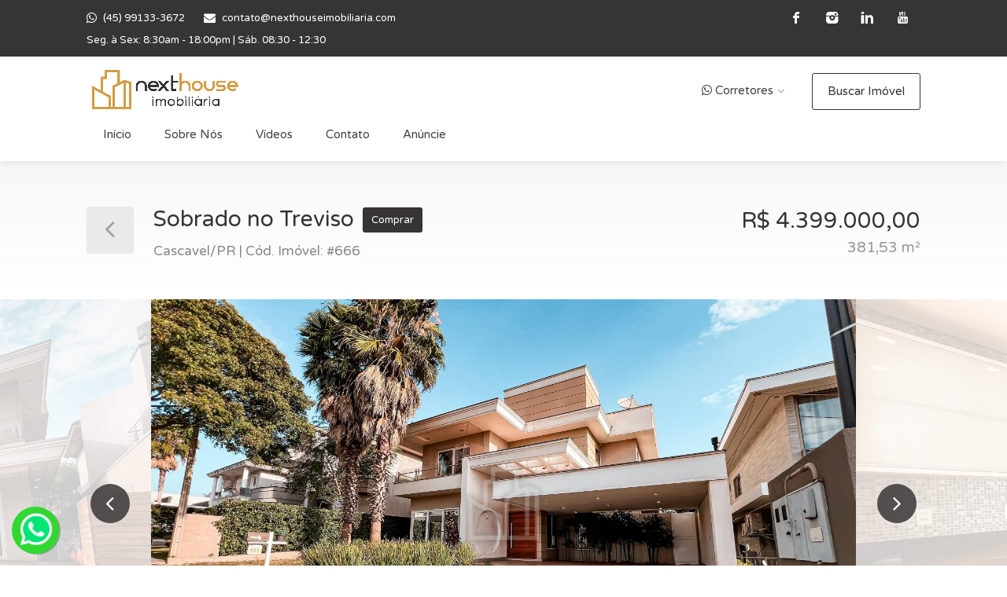

--- FILE ---
content_type: text/html; charset=UTF-8
request_url: https://nexthouseimobiliaria.com/imovel/666/sobrado-no-treviso.html
body_size: 12403
content:
<!doctype html>
<html lang="pt-br">
<head>
        <script async defer crossorigin="anonymous" src="https://connect.facebook.net/pt_BR/sdk.js#xfbml=1&version=v11.0" nonce="DNUrelZL"></script>
    <meta name="msapplication-TileImage" content="https://nexthouseimobiliaria.com/adm/fotos/b8f811ab129534615784fa95cd090b18.jpg" />
    <meta property="og:site_name" content="Next House Imobiliária" />
    <meta property="og:title" content="Sobrado no Treviso" />
    <meta property="og:description" content="Cascavel/PR" />
    <meta property="og:image" itemprop="image" content="https://nexthouseimobiliaria.com/adm/fotos/b8f811ab129534615784fa95cd090b18.jpg" />
    <meta property="og:image:secure_url" itemprop="image" content="https://nexthouseimobiliaria.com/adm/fotos/b8f811ab129534615784fa95cd090b18.jpg" />
    <meta property="og:type" content="website" />
    <meta property="og:image:type" content="image/jpg" >
    <meta property="og:image:width" content="600" />
    <meta property="og:image:height" content="600" />
    <meta property="og:url" content="https://nexthouseimobiliaria.com/imovel/666/sobrado-no-treviso.html" />
    

    <!--<script src="https://api.consenty.me/script/51a6eb22-03a2-43e4-a114-d9b43b37b3c7.js" async></script>-->
    <base href="/">
    <title>Imobiliária Next House | Imovel-ver</title>
    <meta charset="utf-8">
    <meta http-equiv="X-UA-Compatible" content="IE=edge,chrome=1">
    <meta name="viewport" content="width=device-width, initial-scale=1, maximum-scale=1">
	<link rel="shortcut icon" type="image/x-icon" href="img/favicon.png">
    <link href='https://fonts.googleapis.com/css?family=Varela+Round' rel='stylesheet' type='text/css'>

    <link rel="apple-touch-icon" sizes="57x57" href="img/favicons/57x57.png">
    <link rel="apple-touch-icon" sizes="60x60" href="img/favicons/60x60.png">
    <link rel="apple-touch-icon" sizes="72x72" href="img/favicons/72x72.png">
    <link rel="apple-touch-icon" sizes="76x76" href="img/favicons/76x76.png">
    <link rel="apple-touch-icon" sizes="114x114" href="img/favicons/114x114.png">
    <link rel="apple-touch-icon" sizes="120x120" href="img/favicons/120x120.png">
    <link rel="apple-touch-icon" sizes="144x144" href="img/favicons/144x144.png">
    <link rel="apple-touch-icon" sizes="152x152" href="img/favicons/152x152.png">
    <link rel="apple-touch-icon" sizes="180x180" href="img/favicons/180x180.png">
    <link rel="icon" type="image/png" sizes="192x192"  href="img/favicons/192x192.png">
    <link rel="icon" type="image/png" sizes="32x32" href="img/favicons/32x32.png">
    <link rel="icon" type="image/png" sizes="96x96" href="img/favicons/96x96.png">
    <link rel="icon" type="image/png" sizes="16x16" href="img/favicons/16x16.png">
    <link rel="manifest" href="../manifest.json">
    <meta name="msapplication-TileColor" content="#373435">
    <meta name="theme-color" content="#373435">
    <meta name="msapplication-TileImage" content="img/favicons/144x144.png">

    <link rel="stylesheet" href="css/style.css">
    <link rel="stylesheet" href="css/color.css">
    
    <!-- Global site tag (gtag.js) - Google Analytics -->
    <script async src="https://www.googletagmanager.com/gtag/js?id=G-94PX57EVFY"></script>
    <script>
        window.dataLayer = window.dataLayer || [];
        function gtag(){dataLayer.push(arguments);}
        gtag('js', new Date());

        gtag('config', 'G-94PX57EVFY');
    </script>
    
        <meta http-equiv="Content-Language" content="pt-br"/>
    <meta http-equiv="pragma" content="no-cache"/>
    <meta http-equiv="Reply-to" content="contato@nexthouseimobiliaria.com">
    <meta name="description" content="next house imobiliária">
    <meta name="KeyWords" content="imobiliária nexthouse, next house imobiliaria, next house cascavel, imobiliaria next house cvel, corretora,  avaliador de imóveis, empreendimentos imobiliários, serviços imobiliários">
    <meta name="abstract" content="imobiliária nexthouse, next house imobiliaria, next house cascavel, imobiliaria next house cvel, corretora,  avaliador de imóveis, empreendimentos imobiliários, serviços imobiliários"/>
    <meta name="generator" content="Coffee Web - Cascavel - Serviços e criação de conteúdo audiovisual para internet">
    <meta name="author" content="Coffee Web - Cascavel - Serviços e criação de conteúdo audiovisual para internet">
    <meta name="resource-type" content="document"/>
    <meta name="revisit-after" content="30"/>
    <meta name="classification" content="Internet"/>
    <meta name="robots" content="ALL"/>
    <meta name="distribution" content="Global"/>
    <meta name="rating" content="General"/>
    <meta name="copyright" content="Coffee Web - Cascavel - Serviços e criação de conteúdo audiovisual para internet"/>
    <meta name="language" content="Português"/>
    <meta name="doc-type" content="Web Page"/>
    <meta name="robots" content="all,index,follow"/>
    <meta name="googletbot" content="all,index,follow"/>
    <meta name="distribution" content="Global"/>
    <meta name="rating" content="General"/>
    <meta name="language" content="pt-br"/>
    <meta name="doc-class" content="Completed"/>
    <meta name="doc-rights" content="Public"/>
    <meta name="audience" content="all"/>
            <meta name="google-site-verification" content="_7bgmopq5oyyhUpaAMmCdSbDp65OmNMHUYkwq4Px7VE" />
    <script src="//code-sa1.jivosite.com/widget/ASicccof9q" async></script>

    <!-- Meta Pixel Code -->
    <script>
    !function(f,b,e,v,n,t,s)
    {if(f.fbq)return;n=f.fbq=function(){n.callMethod?
    n.callMethod.apply(n,arguments):n.queue.push(arguments)};
    if(!f._fbq)f._fbq=n;n.push=n;n.loaded=!0;n.version='2.0';
    n.queue=[];t=b.createElement(e);t.async=!0;
    t.src=v;s=b.getElementsByTagName(e)[0];
    s.parentNode.insertBefore(t,s)}(window, document,'script',
    'https://connect.facebook.net/en_US/fbevents.js');
    fbq('init', '621027272654469');
    fbq('track', 'PageView');
    </script>
    <noscript><img height="1" width="1" style="display:none"
    src="https://www.facebook.com/tr?id=621027272654469&ev=PageView&noscript=1"
    /></noscript>
    <!-- End Meta Pixel Code -->
</head>	<script>
        if ('serviceWorker' in navigator) {
        navigator.serviceWorker.register('serviceWorker.js')
            .then(function () {
            console.log('service worker registrado com sucesso');
            })
            .catch(function () {
            console.warn('falha ao registrar service worker');
            });
        }
    </script>
	
	<body>	
		<div id="wrapper">
			<!--<div id="preloader"></div>-->
			<!-- MENU PRINCIPAL -->

<header id="header-container">
	<div id="top-bar">
		<div class="container">
			<div class="left-side">
				<ul class="top-bar-menu">
					<li><i class="fa fa-whatsapp"></i> <a href="https://api.whatsapp.com/send?phone=5545991333672" target="_blank">(45) 99133-3672</a></li>
					<li><i class="fa fa-envelope"></i> <a href="mailto:contato@nexthouseimobiliaria.com" target="_blank">contato@nexthouseimobiliaria.com</a></li>
					<li> Seg. à Sex: 8:30am - 18:00pm | Sáb. 08:30 - 12:30</li>
				</ul>
			</div>

			<div class="right-side">
				<ul class="social-icons">
					<li><a class="facebook" href="https://www.facebook.com/imobiliarianexthouse" target="_blank"><i class="icon-facebook"></i></a></li>
					<li><a class="instagram" href="https://www.instagram.com/imobiliarianexthouse/" target="_blank"><i class="icon-instagram"></i></a></li>
					<li><a class="linkedin" href="https://www.linkedin.com/company/next-house-imobiliaria/" target="_blank"><i class="icon-linkedin"></i></a></li>
					<li><a class="youtube" href="https://www.youtube.com/channel/UCYj1VEAAwnZ92ts800o3vFw" target="_blank"><i class="icon-youtube"></i></a></li>
				</ul>
			</div>
		</div>
	</div>
	<div class="clearfix"></div>

	<div id="header">
		<div class="container">
			<div class="left-side">
				<div id="logo">
					<a href="index.html"><img src="img/logo.png" alt=""></a>
				</div>

				<div class="mmenu-trigger">
					<button class="hamburger hamburger--collapse" type="button">
						<span class="hamburger-box">
							<span class="hamburger-inner"></span>
						</span>
					</button>
				</div>

				<nav id="navigation" class="style-1">
					<ul id="responsive">

						<li><a  href="index.html">Início</a></li>
                        <li><a  href="sobre.html">Sobre Nós</a></li>
                        <li><a  href="video.html">Vídeos</a></li>
                        <li><a  href="contato.html">Contato</a></li>
						<li><a  href="anuncie.html">Anúncie</a></li>
					</ul>
				</nav>
				<div class="clearfix"></div>				
			</div>

			<div class="right-side">
				<div class="header-widget">
					<div class="user-menu">
						<div class="user-name"><i class="fa fa-whatsapp"></i> Corretores</div>
						<ul>
							<li><a href="https://wa.me/5545988042004" target="_blank"><i class="sl sl-icon-user"></i> Cesar</a></li>
							<li><a href="https://wa.me/5545999149100" target="_blank"><i class="sl sl-icon-user"></i> Katia</a></li>
							<li><a href="https://wa.me/554599205647" target="_blank"><i class="sl sl-icon-user"></i> Caroline</a></li>
							<li><a href="https://wa.me/554591233019" target="_blank"><i class="sl sl-icon-user"></i> Krystal</a></li>
						</ul>
					</div>
					<a href="buscar.html" class="button border">Buscar Imóvel</a>
				</div>
			</div>
		</div>
	</div>
</header>
<div class="clearfix"></div>
<!-- FIM MENU PRINCIPAL -->			
<!-- Detalhes -->
<div id="titlebar" class="property-titlebar margin-bottom-0">
	<div class="container">
		<div class="row">
			<div class="col-md-12">
				<a href="buscar.html" class="back-to-listings"></a>
				<div class="property-title">
					<h2>Sobrado no Treviso <span class="property-badge">Comprar</span></h2>
					<span>
						Cascavel/PR | Cód. Imóvel: #666					</span>
				</div>

				<div class="property-pricing">
					<div class="property-price">R$ 4.399.000,00</div>
					<div class="sub-price">381,53 m²</div>
				</div>
			</div>
		</div>
	</div>
</div>

<!-- Slider -->
<div class="fullwidth-property-slider margin-bottom-50">
            <a href="adm/fotos/b8f811ab129534615784fa95cd090b18.jpg" data-background-image="adm/fotos/b8f811ab129534615784fa95cd090b18.jpg" alt="Sobrado no Treviso" class="item mfp-gallery"></a>
            <a href="adm/fotos/3d49e2dd2fd1956d4166936884e05a21.jpg" data-background-image="adm/fotos/3d49e2dd2fd1956d4166936884e05a21.jpg" alt="Sobrado no Treviso" class="item mfp-gallery"></a>
            <a href="adm/fotos/c210d3ae7a6529a1192cdb714285a679.jpg" data-background-image="adm/fotos/c210d3ae7a6529a1192cdb714285a679.jpg" alt="Sobrado no Treviso" class="item mfp-gallery"></a>
            <a href="adm/fotos/52cc7bae386318f3221688a569db809b.jpg" data-background-image="adm/fotos/52cc7bae386318f3221688a569db809b.jpg" alt="Sobrado no Treviso" class="item mfp-gallery"></a>
            <a href="adm/fotos/61915c1e6c8bf5a45a84fd079e3479a5.jpg" data-background-image="adm/fotos/61915c1e6c8bf5a45a84fd079e3479a5.jpg" alt="Sobrado no Treviso" class="item mfp-gallery"></a>
            <a href="adm/fotos/bf9be30b0937c289d20a41081ac47993.jpg" data-background-image="adm/fotos/bf9be30b0937c289d20a41081ac47993.jpg" alt="Sobrado no Treviso" class="item mfp-gallery"></a>
            <a href="adm/fotos/984dc36ddb221d950e8e97baf7822de0.jpg" data-background-image="adm/fotos/984dc36ddb221d950e8e97baf7822de0.jpg" alt="Sobrado no Treviso" class="item mfp-gallery"></a>
            <a href="adm/fotos/4ec8f8392ad984ee7fda2b023403e977.jpg" data-background-image="adm/fotos/4ec8f8392ad984ee7fda2b023403e977.jpg" alt="Sobrado no Treviso" class="item mfp-gallery"></a>
            <a href="adm/fotos/c63b30116781c17fcd515177eefafeea.jpg" data-background-image="adm/fotos/c63b30116781c17fcd515177eefafeea.jpg" alt="Sobrado no Treviso" class="item mfp-gallery"></a>
            <a href="adm/fotos/8483e9baddef0483c9a855ee5b6c7486.jpg" data-background-image="adm/fotos/8483e9baddef0483c9a855ee5b6c7486.jpg" alt="Sobrado no Treviso" class="item mfp-gallery"></a>
            <a href="adm/fotos/8ef076f4e1474bcb2f4d2a00dc40b4e4.jpg" data-background-image="adm/fotos/8ef076f4e1474bcb2f4d2a00dc40b4e4.jpg" alt="Sobrado no Treviso" class="item mfp-gallery"></a>
            <a href="adm/fotos/e2946d7a032c05344cefc453a5565f39.jpg" data-background-image="adm/fotos/e2946d7a032c05344cefc453a5565f39.jpg" alt="Sobrado no Treviso" class="item mfp-gallery"></a>
            <a href="adm/fotos/dfab891b29e12a080852fe27e5d5bd57.jpg" data-background-image="adm/fotos/dfab891b29e12a080852fe27e5d5bd57.jpg" alt="Sobrado no Treviso" class="item mfp-gallery"></a>
            <a href="adm/fotos/5894e621af5c0af4b943e61f59ddc1c8.jpg" data-background-image="adm/fotos/5894e621af5c0af4b943e61f59ddc1c8.jpg" alt="Sobrado no Treviso" class="item mfp-gallery"></a>
            <a href="adm/fotos/0fdb1a7931632c0e6d50e3a63458e39c.jpg" data-background-image="adm/fotos/0fdb1a7931632c0e6d50e3a63458e39c.jpg" alt="Sobrado no Treviso" class="item mfp-gallery"></a>
            <a href="adm/fotos/7f74b8cf2fe58950ecdd40b9d01b8b9c.jpg" data-background-image="adm/fotos/7f74b8cf2fe58950ecdd40b9d01b8b9c.jpg" alt="Sobrado no Treviso" class="item mfp-gallery"></a>
            <a href="adm/fotos/7657d3e9da900c89ff6550e262d29187.jpg" data-background-image="adm/fotos/7657d3e9da900c89ff6550e262d29187.jpg" alt="Sobrado no Treviso" class="item mfp-gallery"></a>
            <a href="adm/fotos/9a008f5f0ed124ac58c6c019bbb555ed.jpg" data-background-image="adm/fotos/9a008f5f0ed124ac58c6c019bbb555ed.jpg" alt="Sobrado no Treviso" class="item mfp-gallery"></a>
            <a href="adm/fotos/4db56c4de618bafb8749fdcaeb40455f.jpg" data-background-image="adm/fotos/4db56c4de618bafb8749fdcaeb40455f.jpg" alt="Sobrado no Treviso" class="item mfp-gallery"></a>
    </div>

<!-- Detalhes Imóvel -->
<div class="container">
	<div class="row">
		<div class="col-lg-8 col-md-7">
			<div class="property-description">
				<ul class="property-main-features">
										<li><li>Área Útil: 381,53 m²</li></li>
															<li><li>Área Total: 600 m²</li></li>
											
										<li>Banheiro(s): 1</li>
																				<li>Suíte(s): 4</li>
									</ul>

				<div class="fb-share-button" style="margin-top: 10px;" data-href="http://nexthouseimobiliaria.com/imovel/666/sobrado-no-treviso.html" data-layout="button_count" data-size="large"></div>
			
				<a style="font-size: 13px; background: #4b9e3c; color: #fff; padding-left: 10px; padding-right: 10px; border-radius: 4px; position: absolute; margin-top: 10px; margin-left: 10px;" href="https://api.whatsapp.com/send?text=http://nexthouseimobiliaria.com/imovel/666/sobrado-no-treviso.html"><i class="fa fa-whatsapp"></i> Compartilhar</a>

				<h3 class="desc-headline">Descrição</h3>
				<div class="show-more">
					<p>Sobrado no Condom&iacute;nio Treviso</p>
<p>O equil&iacute;brio perfeito entre comodidade e sofistica&ccedil;&atilde;o. Esta &eacute; a resid&ecirc;ncia ideal para quem valoriza conforto, integra&ccedil;&atilde;o, design e exclusividade, localizada em um dos melhores condom&iacute;nios de Cascavel-PR.</p>
<p><strong>Pavimento T&eacute;rreo:</strong></p>
<p>- Lavabo<br />- Brinquedoteca<br />- Escrit&oacute;rio<br />- Sala de TV<br />- Sala de jantar<br />- &Aacute;rea gourmet<br />- &Aacute;rea de servi&ccedil;o<br />- Dep&oacute;sito<br />- Deck<br />- Piscina aquecida<br />- Banheiro piscina<br />- Varanda coberta<br />- Garagem para 4 carros</p>
<p><strong>Pavimento Superior:</strong></p>
<p>- 01 Su&iacute;te simples<br />- 03 su&iacute;tes com closet<br />- Rouparia na passagem</p>
<p><strong>Estrutura do condom&iacute;nio:</strong></p>
<p>- Sal&atilde;o de festas;</p>
<p>- Espa&ccedil;o gourmet;</p>
<p>- Academia;</p>
<p>- Capela;</p>
<p>- Paisagismo;</p>
<p>- Duas pra&ccedil;as internas;</p>
<p>- Pra&ccedil;a externa;</p>
<p>- Parque aqu&aacute;tico contendo tr&ecirc;s piscinas;</p>
<p>- Quadra poliesportiva;</p>
<p>- Playground;</p>
<p>- Campo de futebol society;</p>
<p>- Duas quadras de t&ecirc;nis;</p>
<p>- Pista de cooper com aproximadamente 3 km;</p>
<p>- Sinaliza&ccedil;&atilde;o vi&aacute;ria completa com placas de tr&acirc;nsito e faixas de solo;</p>
<p><strong>Seguran&ccedil;a do condom&iacute;nio:</strong></p>
<p>- Cerca el&eacute;trica e alarme em todo o per&iacute;metro do condom&iacute;nio;</p>
<p>- C&acirc;meras distribu&iacute;das em todo o per&iacute;metro do condom&iacute;nio;</p>
<p>- C&acirc;meras de alta defini&ccedil;&atilde;o em locais estrat&eacute;gicos;</p>
<p>- Ve&iacute;culos de ronda caracterizados 24 horas;</p>
<p>- Portaria presencial para controle de visitantes e prestadores de servi&ccedil;os (autorizados apenas com a apresenta&ccedil;&atilde;o de documento e libera&ccedil;&atilde;o do propriet&aacute;rio).</p>
<p>&nbsp;</p>
<p>&Aacute;rea total: 600m2&nbsp; / &Aacute;rea privativa: 381,53m2</p>
<p>Valor: R$4.399.000,00 (Sujeito a altera&ccedil;&atilde;o sem aviso pr&eacute;vio)</p>
<p>&nbsp;</p>
<p><em>Mais informa&ccedil;&otilde;es consulte nossa equipe.</em></p>
					<a href="#" class="show-more-button">Mostrar mais <i class="fa fa-angle-down"></i></a>
				</div>
				
							</div>
		</div>

		<!-- Lateral -->
		<div class="col-lg-4 col-md-5">
			<div class="sidebar sticky right">

				<div class="widget">
					<div class="agent-widget">
						<div class="agent-title">
							<div class="agent-photo"><img src="img/logo.png" alt="" /></div>
							<div class="agent-details">
								<h5>Fale com nossa equipe</h5>
								<span><i class="sl sl-icon-call-in"></i><a href="https://api.whatsapp.com/send?phone=5545991333672" target="_blank">(45) 99133-3672</a></span>
							</div>
							<div class="clearfix"></div>
						</div>

						<form method="post" enctype="multipart/form-data">
							<input name="nome" type="text" id="nome" placeholder="Informe seu nome" required="required" />
							<input name="email" type="email" id="email" placeholder="E-mail" required="required" />
							<input name="telefone" type="text" id="telefone" placeholder="Informe um telefone para contato" required="required" />
							<input name="cidade" type="text" id="cidade" placeholder="Informe sua cidade" required="required" />
							<textarea name="mensagem" cols="40" rows="5" id="mensagem" placeholder="Mensagem" spellcheck="true" required="required">Estou interessado nesta propriedade Sobrado no Treviso, que esta localizado em Cascavel/PR, no valor de R$ 4.399.000,00 e gostaria de saber mais detalhes.</textarea>
							<div class="g-recaptcha" data-theme="light" data-sitekey="6LdBPAkcAAAAAIc0nwngL_GuEGaCFgtcWf9XySJX" style="margin-bottom: 10px;"></div> 
							<input style="padding-top: 0px;" type="submit" class="button fullwidth margin-top-5" id="submit" name="submit" value="Enviar" />
						</form>
																	</div>
				</div>

			</div>
		</div>
		

	</div>
</div>			<!-- data-background="img/.jpg" -->
<a href="anuncie.html" class="flip-banner parallax" data-background="img/anuncie.jpg" data-color="#ab7723" data-color-opacity="0.9" data-img-width="2500" data-img-height="1600">
	<div class="flip-banner-content">
		<h2 class="flip-visible">Ajudamos pessoas e lares a se encontrarem</h2>
		<h2 class="flip-hidden">Clique e anuncie o seu imóvel conosco <i class="sl sl-icon-arrow-right"></i></h2>
	</div>
</a>


<!-- RODAPÉ -->
<div id="footer" class="sticky-footer">
	<div class="container">
		<div class="row">
			<div class="col-md-4 col-sm-6">
				<img class="footer-logo" src="img/logo.png" alt="">
				<br><br>
				<p>Você pode entrar em contato ou nos visitar em nossa empresa a partir  Seg. à Sex: 8:30am - 18:00pm | Sáb. 08:30 - 12:30</p>
			</div>

			<div class="col-md-4 col-sm-6 ">
				<h4>Mapa do Site</h4>
				<ul class="footer-links">
					<li><a href="index.html">Início</a></li>
					<li><a href="sobre.html">Sobre Nós</a></li>
					<li><a href="video.html">Vídeos</a></li>
					<li><a href="politicadeprivacidade.html">Política de Privacidade</a></li>
					<li style="width: 220px;"><a href="trabalheconosco.html">Faça parte da nossa equipe</a></li>
				</ul>
				<ul class="footer-links">
					<li><a href="contato.html">Contato</a></li>
					<li><a href="buscar.html">Buscar Imóvel</a></li>
					<li><a href="anuncie.html">Anúncie Conosco</a></li>
				</ul>
				<div class="clearfix"></div>
			</div>		

			<div class="col-md-4  col-sm-12">
				<h4>Contato</h4>
				<div class="text-widget">
					<span>Rua Rio Grande do Sul, n° 1059 1°Andar Sala 3-F - Centro <br /> Cascavel/PR - 85.801-010</span> <br>
					E-mail:<span> <a href="mailto:contato@nexthouseimobiliaria.com" target="_blank">contato@nexthouseimobiliaria.com</a> </span><br>
				</div>

				<ul class="social-icons margin-top-20">
					<li><a class="facebook" href="https://www.facebook.com/imobiliarianexthouse" target="_blank"><i class="icon-facebook"></i></a></li>
					<li><a class="instagram" href="https://www.instagram.com/imobiliarianexthouse/" target="_blank"><i class="icon-instagram"></i></a></li>
					<li><a class="linkedin" href="https://www.linkedin.com/company/next-house-imobiliaria/" target="_blank"><i class="icon-linkedin"></i></a></li>
					<li><a class="youtube" href="https://www.youtube.com/channel/UCYj1VEAAwnZ92ts800o3vFw" target="_blank"><i class="icon-youtube"></i></a></li>
				</ul>
			</div>
		</div>

		<div class="row">
			<div class="col-md-12">
				<div class="copyrights">
					Desenvolvido por <a href="https://coffeeweb.tec.br/index.html" target="_blank"><img src="img/coffeeweb.png" width="120px" style="margin-top: -5px;"/></a>
				</div>
			</div>
		</div>
	</div>
</div>
<!-- FIM RODAPÉ -->

<div id="whatswidget-pre-wrapper" class="">
<div id="whatswidget-widget-wrapper" class="whatswidget-widget-wrapper" style="all:revert;">
<div id="whatswidget-conversation" class="whatswidget-conversation" style="animation: revert; transition: revert; color: revert; color-scheme: revert; font: revert; font-feature-settings: revert; font-kerning: revert; font-optical-sizing: revert; font-variation-settings: revert; text-orientation: revert; text-rendering: revert; -webkit-font-smoothing: revert; -webkit-locale: revert; -webkit-text-orientation: revert; -webkit-writing-mode: revert; writing-mode: revert; zoom: revert; place-content: revert; place-items: revert; place-self: revert; alignment-baseline: revert; appearance: revert; backdrop-filter: revert; backface-visibility: revert; background: revert; background-blend-mode: revert; baseline-shift: revert; block-size: revert; border-block-end: revert; border-block-start: revert; border: revert; border-radius: revert; border-collapse: revert; border-inline-end: revert; border-inline-start: revert; bottom: revert; box-shadow: revert; box-sizing: revert; break-after: revert; break-before: revert; break-inside: revert; buffered-rendering: revert; caption-side: revert; caret-color: revert; clear: revert; clip: revert; clip-path: revert; clip-rule: revert; color-interpolation: revert; color-interpolation-filters: revert; color-rendering: revert; columns: revert; column-fill: revert; gap: revert; column-rule: revert; column-span: revert; contain: revert; contain-intrinsic-size: revert; content: revert; content-visibility: revert; counter-increment: revert; counter-reset: revert; counter-set: revert; cursor: revert; cx: revert; cy: revert; d: revert; display: block; dominant-baseline: revert; empty-cells: revert; fill: revert; fill-opacity: revert; fill-rule: revert; filter: revert; flex: revert; flex-flow: revert; float: revert; flood-color: revert; flood-opacity: revert; grid: revert; grid-area: revert; height: revert; hyphens: revert; image-orientation: revert; image-rendering: revert; inline-size: revert; isolation: revert; left: revert; letter-spacing: revert; lighting-color: revert; line-break: revert; list-style: revert; margin-block-end: revert; margin-block-start: revert; margin: revert; margin-inline-end: revert; margin-inline-start: revert; marker: revert; mask: revert; mask-type: revert; max-block-size: revert; max-height: revert; max-inline-size: revert; max-width: revert; min-block-size: revert; min-height: revert; min-inline-size: revert; min-width: revert; mix-blend-mode: revert; object-fit: revert; object-position: revert; offset: revert; opacity: 100; order: revert; origin-trial-test-property: revert; orphans: revert; outline: revert; outline-offset: revert; overflow-anchor: revert; overflow-wrap: revert; overflow: revert; overscroll-behavior-block: revert; overscroll-behavior-inline: revert; overscroll-behavior: revert; padding-block-end: revert; padding-block-start: revert; padding: revert; padding-inline-end: revert; padding-inline-start: revert; page: revert; page-orientation: revert; paint-order: revert; perspective: revert; perspective-origin: revert; pointer-events: revert; position: revert; quotes: revert; r: revert; resize: revert; right: revert; ruby-position: revert; rx: revert; ry: revert; scroll-behavior: revert; scroll-margin-block: revert; scroll-margin: revert; scroll-margin-inline: revert; scroll-padding-block: revert; scroll-padding: revert; scroll-padding-inline: revert; scroll-snap-align: revert; scroll-snap-stop: revert; scroll-snap-type: revert; shape-image-threshold: revert; shape-margin: revert; shape-outside: revert; shape-rendering: revert; size: revert; speak: revert; stop-color: revert; stop-opacity: revert; stroke: revert; stroke-dasharray: revert; stroke-dashoffset: revert; stroke-linecap: revert; stroke-linejoin: revert; stroke-miterlimit: revert; stroke-opacity: revert; stroke-width: revert; tab-size: revert; table-layout: revert; text-align: revert; text-align-last: revert; text-anchor: revert; text-combine-upright: revert; text-decoration: revert; text-decoration-skip-ink: revert; text-indent: revert; text-overflow: revert; text-shadow: revert; text-size-adjust: revert; text-transform: revert; text-underline-position: revert; top: revert; touch-action: revert; transform: revert; transform-box: revert; transform-origin: revert; transform-style: revert; user-select: revert; vector-effect: revert; vertical-align: revert; visibility: revert; -webkit-app-region: revert; border-spacing: revert; -webkit-border-image: revert; -webkit-box-align: revert; -webkit-box-decoration-break: revert; -webkit-box-direction: revert; -webkit-box-flex: revert; -webkit-box-ordinal-group: revert; -webkit-box-orient: revert; -webkit-box-pack: revert; -webkit-box-reflect: revert; -webkit-font-size-delta: revert; -webkit-highlight: revert; -webkit-hyphenate-character: revert; -webkit-line-break: revert; -webkit-line-clamp: revert; -webkit-mask-box-image: revert; -webkit-mask: revert; -webkit-mask-composite: revert; -webkit-perspective-origin-x: revert; -webkit-perspective-origin-y: revert; -webkit-print-color-adjust: revert; -webkit-rtl-ordering: revert; -webkit-ruby-position: revert; -webkit-tap-highlight-color: revert; -webkit-text-combine: revert; -webkit-text-decorations-in-effect: revert; -webkit-text-emphasis: revert; -webkit-text-emphasis-position: revert; -webkit-text-fill-color: revert; -webkit-text-security: revert; -webkit-text-stroke: revert; -webkit-transform-origin-x: revert; -webkit-transform-origin-y: revert; -webkit-transform-origin-z: revert; -webkit-user-drag: revert; -webkit-user-modify: revert; white-space: revert; widows: revert; width: revert; will-change: revert; word-break: revert; word-spacing: revert; x: revert; y: revert; z-index: revert;"><div class="whatswidget-conversation-header" style="all:revert;">
<div id="whatswidget-conversation-title" class="whatswidget-conversation-title" style="all:revert; font-size: 14px;">Plantão Next House Imobiliária</div></div><div id="whatswidget-conversation-message" class="whatswidget-conversation-message " style="all:revert;">Olá,
Precisa de ajuda para escolher o seu imóvel?
Ou está com alguma dúvida? Nós podemos te ajudar.</div><div class="whatswidget-conversation-cta" style="all:revert;"> <a style="all:revert;" id="whatswidget-phone-desktop" target="_blank" href="https://web.whatsapp.com/send?phone=5545991333672" class="whatswidget-cta whatswidget-cta-desktop">Enviar Mensagem</a> <a id="whatswidget-phone-mobile" target="_blank" href="https://wa.me/5545991333672" class="whatswidget-cta whatswidget-cta-mobile" style="all:revert;">Enviar Mensagem</a></div></div><div id="whatswidget-conversation-message-outer" class="whatswidget-conversation-message-outer" style="animation: revert; transition: revert; color: revert; color-scheme: revert; font: revert; font-feature-settings: revert; font-kerning: revert; font-optical-sizing: revert; font-variation-settings: revert; text-orientation: revert; text-rendering: revert; -webkit-font-smoothing: revert; -webkit-locale: revert; -webkit-text-orientation: revert; -webkit-writing-mode: revert; writing-mode: revert; zoom: revert; place-content: revert; place-items: revert; place-self: revert; alignment-baseline: revert; appearance: revert; backdrop-filter: revert; backface-visibility: revert; background: revert; background-blend-mode: revert; baseline-shift: revert; block-size: revert; border-block-end: revert; border-block-start: revert; border: revert; border-radius: revert; border-collapse: revert; border-inline-end: revert; border-inline-start: revert; bottom: revert; box-shadow: revert; box-sizing: revert; break-after: revert; break-before: revert; break-inside: revert; buffered-rendering: revert; caption-side: revert; caret-color: revert; clear: revert; clip: revert; clip-path: revert; clip-rule: revert; color-interpolation: revert; color-interpolation-filters: revert; color-rendering: revert; columns: revert; column-fill: revert; gap: revert; column-rule: revert; column-span: revert; contain: revert; contain-intrinsic-size: revert; content: revert; content-visibility: revert; counter-increment: revert; counter-reset: revert; counter-set: revert; cursor: revert; cx: revert; cy: revert; d: revert; display: none; dominant-baseline: revert; empty-cells: revert; fill: revert; fill-opacity: revert; fill-rule: revert; filter: revert; flex: revert; flex-flow: revert; float: revert; flood-color: revert; flood-opacity: revert; grid: revert; grid-area: revert; height: revert; hyphens: revert; image-orientation: revert; image-rendering: revert; inline-size: revert; isolation: revert; left: revert; letter-spacing: revert; lighting-color: revert; line-break: revert; list-style: revert; margin-block-end: revert; margin-block-start: revert; margin: revert; margin-inline-end: revert; margin-inline-start: revert; marker: revert; mask: revert; mask-type: revert; max-block-size: revert; max-height: revert; max-inline-size: revert; max-width: revert; min-block-size: revert; min-height: revert; min-inline-size: revert; min-width: revert; mix-blend-mode: revert; object-fit: revert; object-position: revert; offset: revert; opacity: revert; order: revert; origin-trial-test-property: revert; orphans: revert; outline: revert; outline-offset: revert; overflow-anchor: revert; overflow-wrap: revert; overflow: revert; overscroll-behavior-block: revert; overscroll-behavior-inline: revert; overscroll-behavior: revert; padding-block-end: revert; padding-block-start: revert; padding: revert; padding-inline-end: revert; padding-inline-start: revert; page: revert; page-orientation: revert; paint-order: revert; perspective: revert; perspective-origin: revert; pointer-events: revert; position: revert; quotes: revert; r: revert; resize: revert; right: revert; ruby-position: revert; rx: revert; ry: revert; scroll-behavior: revert; scroll-margin-block: revert; scroll-margin: revert; scroll-margin-inline: revert; scroll-padding-block: revert; scroll-padding: revert; scroll-padding-inline: revert; scroll-snap-align: revert; scroll-snap-stop: revert; scroll-snap-type: revert; shape-image-threshold: revert; shape-margin: revert; shape-outside: revert; shape-rendering: revert; size: revert; speak: revert; stop-color: revert; stop-opacity: revert; stroke: revert; stroke-dasharray: revert; stroke-dashoffset: revert; stroke-linecap: revert; stroke-linejoin: revert; stroke-miterlimit: revert; stroke-opacity: revert; stroke-width: revert; tab-size: revert; table-layout: revert; text-align: revert; text-align-last: revert; text-anchor: revert; text-combine-upright: revert; text-decoration: revert; text-decoration-skip-ink: revert; text-indent: revert; text-overflow: revert; text-shadow: revert; text-size-adjust: revert; text-transform: revert; text-underline-position: revert; top: revert; touch-action: revert; transform: revert; transform-box: revert; transform-origin: revert; transform-style: revert; user-select: revert; vector-effect: revert; vertical-align: revert; visibility: revert; -webkit-app-region: revert; border-spacing: revert; -webkit-border-image: revert; -webkit-box-align: revert; -webkit-box-decoration-break: revert; -webkit-box-direction: revert; -webkit-box-flex: revert; -webkit-box-ordinal-group: revert; -webkit-box-orient: revert; -webkit-box-pack: revert; -webkit-box-reflect: revert; -webkit-font-size-delta: revert; -webkit-highlight: revert; -webkit-hyphenate-character: revert; -webkit-line-break: revert; -webkit-line-clamp: revert; -webkit-mask-box-image: revert; -webkit-mask: revert; -webkit-mask-composite: revert; -webkit-perspective-origin-x: revert; -webkit-perspective-origin-y: revert; -webkit-print-color-adjust: revert; -webkit-rtl-ordering: revert; -webkit-ruby-position: revert; -webkit-tap-highlight-color: revert; -webkit-text-combine: revert; -webkit-text-decorations-in-effect: revert; -webkit-text-emphasis: revert; -webkit-text-emphasis-position: revert; -webkit-text-fill-color: revert; -webkit-text-security: revert; -webkit-text-stroke: revert; -webkit-transform-origin-x: revert; -webkit-transform-origin-y: revert; -webkit-transform-origin-z: revert; -webkit-user-drag: revert; -webkit-user-modify: revert; white-space: revert; widows: revert; width: revert; will-change: revert; word-break: revert; word-spacing: revert; x: revert; y: revert; z-index: revert;"> <span id="whatswidget-text-header-outer" class="whatswidget-text-header-outer" style="all:revert;">Geração Express</span><br> <div id="whatswidget-text-message-outer" class="whatswidget-text-message-outer" style="all:revert;">Olá, Boa Tarde!
Precisa de ajuda para escolher o seu imóvel?
Ou está com alguma dúvida? Nós podemos te ajudar.</div></div><div class="whatswidget-button-wrapper" style="all:revert;"><div class="whatswidget-button" id="whatswidget-button" style="all:revert;"><div style="margin:0 auto;width:38.5px;all:revert;"> <img class="whatswidget-icon" style="all:revert;" src="../img/whatsapp.png"/>
<script id="whatswidget-script" type="text/javascript">document.getElementById("whatswidget-conversation").style.display="none";document.getElementById("whatswidget-conversation").style.opacity="0"; var button=document.getElementById("whatswidget-button");button.addEventListener("click",openChat);var conversationMessageOuter=document.getElementById("whatswidget-conversation-message-outer");conversationMessageOuter.addEventListener("click",openChat);var chatOpen=!1;function openChat(){0==chatOpen?(document.getElementById("whatswidget-conversation").style.display="block",document.getElementById("whatswidget-conversation").style.opacity=100,chatOpen=!0,document.getElementById("whatswidget-conversation-message-outer").style.display="none"):(document.getElementById("whatswidget-conversation").style.opacity=0,document.getElementById("whatswidget-conversation").style.display="none",chatOpen=!1)}</script></div>
<style id="whatswidget-style">.whatswidget-widget-wrapper{font-family:"Helvetica Neue","Apple Color Emoji",Helvetica,Arial,sans-serif !important;font-size:16px !important;position:fixed !important;bottom:20px !important;left:30px !important;z-index:1001 !important}.whatswidget-conversation{background-color:#e4dcd4 !important;background-image:url('../img/whatsapp.png') !important;background-repeat:repeat !important;box-shadow:rgba(0, 0, 0, 0.16) 0px 5px 40px !important;width:250px !important;height:300px !important;border-radius:10px !important;transition-duration:0.5s !important;margin-bottom:80px !important}.whatswidget-conversation-header{background-color:white !important;padding:10px !important;padding-left:25px !important;box-shadow:0px 1px #00000029 !important;font-weight:600 !important;border-top-left-radius:10px !important;border-top-right-radius:10px !important}.whatswidget-conversation-message{line-height: 1.2em !important;background-color:white !important;padding:10px !important;margin:10px !important;margin-left:15px !important;border-radius:5px !important}.whatswidget-conversation-message-outer{background-color:#FFF !important;padding:10px !important;margin:10px !important;margin-left:0px !important;border-radius:5px !important;box-shadow:rgba(0, 0, 0, 0.342) 0px 2.5px 10px !important;cursor:pointer !important;animation:nudge 2s linear infinite !important;margin-bottom:70px !important}.whatswidget-text-header-outer{font-weight:bold !important;font-size:90% !important}.whatswidget-text-message-outer{font-size:90% !important}.whatswidget-conversation-cta{border-radius:25px !important;width:175px !important;font-size:110% !important;padding:10px !important;margin:0 auto !important;text-align:center !important;background-color:#23b123 !important;color:white !important;font-weight:bold !important;box-shadow:rgba(0, 0, 0, 0.16) 0px 2.5px 10px !important;transition:1s !important;position:absolute !important;top:62% !important;left:10% !important}.whatswidget-conversation-cta:hover{transform:scale(1.1) !important;filter:brightness(1.3) !important}.whatswidget-cta{text-decoration:none !important;color:white !important}.whatswidget-cta-desktop{display:none !important}.whatswidget-cta-mobile{display:inherit !important}@media (min-width: 48em){.whatswidget-cta-desktop{display:inherit !important}
.whatswidget-cta-mobile{display:none !important}}.whatswidget-button-wrapper{position:fixed !important;bottom:15px !important;left:15px !important}.whatswidget-button{position:relative !important;right:0px !important;background-color:#31d831 !important;border-radius:100% !important;width:60px !important;height:60px !important;box-shadow:2px 1px #0d630d63 !important;transition:1s !important}.whatswidget-icon{width:42px !important;height:42px !important;position:absolute !important; bottom:10px !important; left:10px !important;}.whatswidget-button:hover{filter:brightness(115%) !important;transform:rotate(15deg) scale(1.15) !important;cursor:pointer !important}@keyframes nudge{20%,100%{transform:translate(0,0)}0%{transform:translate(0,5px);transform:rotate(2deg)}10%{transform:translate(0,-5px);transform:rotate(-2deg)}}.whatswidget-link{position:absolute !important;bottom:90px !important;right:5px !important;opacity:0.5 !important}</style>
</div>

<!-- Scripts -->
<div id="backtotop"><a href="#"></a></div>
<script src='https://www.google.com/recaptcha/api.js'></script>
<script type="text/javascript" src="js/jquery-3.4.1.min.js"></script>
<script type="text/javascript" src="js/jquery-migrate-3.1.0.min.js"></script>
<script type="text/javascript" src="js/chosen.min.js"></script>
<script type="text/javascript" src="js/magnific-popup.min.js"></script>
<script type="text/javascript" src="js/owl.carousel.min.js"></script>
<script type="text/javascript" src="js/rangeSlider.js"></script>
<script type="text/javascript" src="js/sticky-kit.min.js"></script>
<script type="text/javascript" src="js/slick.min.js"></script>
<script type="text/javascript" src="js/masonry.min.js"></script>
<script type="text/javascript" src="js/mmenu.min.js"></script>
<script type="text/javascript" src="js/tooltips.min.js"></script>
<script type="text/javascript" src="js/custom.js"></script>
<script type="text/javascript" src='js/jquery.maskedinput-1.3.1.min.js'></script>
<script type="text/javascript" src='js/mascara.js'></script>

<script src="https://code.jquery.com/jquery-1.3.2.min.js" integrity="sha256-yDcKLQUDWenVBazEEeb0V6SbITYKIebLySKbrTp2eJk="crossorigin="anonymous"></script>
		<script type="text/javascript">
			$(document).ready(function(){
				var show_per_page = 21; 
				var number_of_items = $('#content').children().size();
				var number_of_pages = Math.ceil(number_of_items/show_per_page);
				$('#current_page').val(0);
				$('#show_per_page').val(show_per_page);
				var navigation_html = '<a class="previous_link" onclick="scrollWin()" href="javascript:previous();"><</a>';
				var current_link = 0;
				while(number_of_pages > current_link){
					navigation_html += '<a class="page_link" onclick="scrollWin()" href="javascript:go_to_page(' + current_link +')" longdesc="' + current_link +'">'+ (current_link + 1) +'</a>';
					current_link++;
				}
				navigation_html += '<a class="next_link" onclick="scrollWin()" href="javascript:next();">></a>';
				$('#page_navigation').html(navigation_html);
				$('#page_navigation .page_link:first').addClass('active_page');
				$('#content').children().css('display', 'none');
				$('#content').children().slice(0, show_per_page).css('display', 'block');				
			});

			function scrollWin() {
				window.scrollTo(0, 500);
			}	
			
			function previous(){
				new_page = parseInt($('#current_page').val()) - 1;
				if($('.active_page').prev('.page_link').length==true){
					go_to_page(new_page);
				}
			}

			function next(){
				new_page = parseInt($('#current_page').val()) + 1;
				if($('.active_page').next('.page_link').length==true){
					go_to_page(new_page);
				}
				
			}
			function go_to_page(page_num){
				var show_per_page = parseInt($('#show_per_page').val());
				start_from = page_num * show_per_page;
				end_on = start_from + show_per_page;
				$('#content').children().css('display', 'none').slice(start_from, end_on).css('display', 'block');
				$('.page_link[longdesc=' + page_num +']').addClass('active_page').siblings('.active_page').removeClass('active_page');
				$('#current_page').val(page_num);
			}
		</script>
		<style>
			#page_navigation a { padding: 6px 12px; border:1px solid #e3e3e3; margin:2px; color:black; text-decoration:none; }
			#page_navigation a:hover { padding: 6px 12px; background-color: #d9d9d9; }
			.active_page { background: #d9d9d9; color: black !important; cursor: default; }
		</style>			
		</div>
	</body>
</html>

--- FILE ---
content_type: text/html; charset=utf-8
request_url: https://www.google.com/recaptcha/api2/anchor?ar=1&k=6LdBPAkcAAAAAIc0nwngL_GuEGaCFgtcWf9XySJX&co=aHR0cHM6Ly9uZXh0aG91c2VpbW9iaWxpYXJpYS5jb206NDQz&hl=en&v=N67nZn4AqZkNcbeMu4prBgzg&theme=light&size=normal&anchor-ms=20000&execute-ms=30000&cb=ujc6yvdg3bpz
body_size: 49476
content:
<!DOCTYPE HTML><html dir="ltr" lang="en"><head><meta http-equiv="Content-Type" content="text/html; charset=UTF-8">
<meta http-equiv="X-UA-Compatible" content="IE=edge">
<title>reCAPTCHA</title>
<style type="text/css">
/* cyrillic-ext */
@font-face {
  font-family: 'Roboto';
  font-style: normal;
  font-weight: 400;
  font-stretch: 100%;
  src: url(//fonts.gstatic.com/s/roboto/v48/KFO7CnqEu92Fr1ME7kSn66aGLdTylUAMa3GUBHMdazTgWw.woff2) format('woff2');
  unicode-range: U+0460-052F, U+1C80-1C8A, U+20B4, U+2DE0-2DFF, U+A640-A69F, U+FE2E-FE2F;
}
/* cyrillic */
@font-face {
  font-family: 'Roboto';
  font-style: normal;
  font-weight: 400;
  font-stretch: 100%;
  src: url(//fonts.gstatic.com/s/roboto/v48/KFO7CnqEu92Fr1ME7kSn66aGLdTylUAMa3iUBHMdazTgWw.woff2) format('woff2');
  unicode-range: U+0301, U+0400-045F, U+0490-0491, U+04B0-04B1, U+2116;
}
/* greek-ext */
@font-face {
  font-family: 'Roboto';
  font-style: normal;
  font-weight: 400;
  font-stretch: 100%;
  src: url(//fonts.gstatic.com/s/roboto/v48/KFO7CnqEu92Fr1ME7kSn66aGLdTylUAMa3CUBHMdazTgWw.woff2) format('woff2');
  unicode-range: U+1F00-1FFF;
}
/* greek */
@font-face {
  font-family: 'Roboto';
  font-style: normal;
  font-weight: 400;
  font-stretch: 100%;
  src: url(//fonts.gstatic.com/s/roboto/v48/KFO7CnqEu92Fr1ME7kSn66aGLdTylUAMa3-UBHMdazTgWw.woff2) format('woff2');
  unicode-range: U+0370-0377, U+037A-037F, U+0384-038A, U+038C, U+038E-03A1, U+03A3-03FF;
}
/* math */
@font-face {
  font-family: 'Roboto';
  font-style: normal;
  font-weight: 400;
  font-stretch: 100%;
  src: url(//fonts.gstatic.com/s/roboto/v48/KFO7CnqEu92Fr1ME7kSn66aGLdTylUAMawCUBHMdazTgWw.woff2) format('woff2');
  unicode-range: U+0302-0303, U+0305, U+0307-0308, U+0310, U+0312, U+0315, U+031A, U+0326-0327, U+032C, U+032F-0330, U+0332-0333, U+0338, U+033A, U+0346, U+034D, U+0391-03A1, U+03A3-03A9, U+03B1-03C9, U+03D1, U+03D5-03D6, U+03F0-03F1, U+03F4-03F5, U+2016-2017, U+2034-2038, U+203C, U+2040, U+2043, U+2047, U+2050, U+2057, U+205F, U+2070-2071, U+2074-208E, U+2090-209C, U+20D0-20DC, U+20E1, U+20E5-20EF, U+2100-2112, U+2114-2115, U+2117-2121, U+2123-214F, U+2190, U+2192, U+2194-21AE, U+21B0-21E5, U+21F1-21F2, U+21F4-2211, U+2213-2214, U+2216-22FF, U+2308-230B, U+2310, U+2319, U+231C-2321, U+2336-237A, U+237C, U+2395, U+239B-23B7, U+23D0, U+23DC-23E1, U+2474-2475, U+25AF, U+25B3, U+25B7, U+25BD, U+25C1, U+25CA, U+25CC, U+25FB, U+266D-266F, U+27C0-27FF, U+2900-2AFF, U+2B0E-2B11, U+2B30-2B4C, U+2BFE, U+3030, U+FF5B, U+FF5D, U+1D400-1D7FF, U+1EE00-1EEFF;
}
/* symbols */
@font-face {
  font-family: 'Roboto';
  font-style: normal;
  font-weight: 400;
  font-stretch: 100%;
  src: url(//fonts.gstatic.com/s/roboto/v48/KFO7CnqEu92Fr1ME7kSn66aGLdTylUAMaxKUBHMdazTgWw.woff2) format('woff2');
  unicode-range: U+0001-000C, U+000E-001F, U+007F-009F, U+20DD-20E0, U+20E2-20E4, U+2150-218F, U+2190, U+2192, U+2194-2199, U+21AF, U+21E6-21F0, U+21F3, U+2218-2219, U+2299, U+22C4-22C6, U+2300-243F, U+2440-244A, U+2460-24FF, U+25A0-27BF, U+2800-28FF, U+2921-2922, U+2981, U+29BF, U+29EB, U+2B00-2BFF, U+4DC0-4DFF, U+FFF9-FFFB, U+10140-1018E, U+10190-1019C, U+101A0, U+101D0-101FD, U+102E0-102FB, U+10E60-10E7E, U+1D2C0-1D2D3, U+1D2E0-1D37F, U+1F000-1F0FF, U+1F100-1F1AD, U+1F1E6-1F1FF, U+1F30D-1F30F, U+1F315, U+1F31C, U+1F31E, U+1F320-1F32C, U+1F336, U+1F378, U+1F37D, U+1F382, U+1F393-1F39F, U+1F3A7-1F3A8, U+1F3AC-1F3AF, U+1F3C2, U+1F3C4-1F3C6, U+1F3CA-1F3CE, U+1F3D4-1F3E0, U+1F3ED, U+1F3F1-1F3F3, U+1F3F5-1F3F7, U+1F408, U+1F415, U+1F41F, U+1F426, U+1F43F, U+1F441-1F442, U+1F444, U+1F446-1F449, U+1F44C-1F44E, U+1F453, U+1F46A, U+1F47D, U+1F4A3, U+1F4B0, U+1F4B3, U+1F4B9, U+1F4BB, U+1F4BF, U+1F4C8-1F4CB, U+1F4D6, U+1F4DA, U+1F4DF, U+1F4E3-1F4E6, U+1F4EA-1F4ED, U+1F4F7, U+1F4F9-1F4FB, U+1F4FD-1F4FE, U+1F503, U+1F507-1F50B, U+1F50D, U+1F512-1F513, U+1F53E-1F54A, U+1F54F-1F5FA, U+1F610, U+1F650-1F67F, U+1F687, U+1F68D, U+1F691, U+1F694, U+1F698, U+1F6AD, U+1F6B2, U+1F6B9-1F6BA, U+1F6BC, U+1F6C6-1F6CF, U+1F6D3-1F6D7, U+1F6E0-1F6EA, U+1F6F0-1F6F3, U+1F6F7-1F6FC, U+1F700-1F7FF, U+1F800-1F80B, U+1F810-1F847, U+1F850-1F859, U+1F860-1F887, U+1F890-1F8AD, U+1F8B0-1F8BB, U+1F8C0-1F8C1, U+1F900-1F90B, U+1F93B, U+1F946, U+1F984, U+1F996, U+1F9E9, U+1FA00-1FA6F, U+1FA70-1FA7C, U+1FA80-1FA89, U+1FA8F-1FAC6, U+1FACE-1FADC, U+1FADF-1FAE9, U+1FAF0-1FAF8, U+1FB00-1FBFF;
}
/* vietnamese */
@font-face {
  font-family: 'Roboto';
  font-style: normal;
  font-weight: 400;
  font-stretch: 100%;
  src: url(//fonts.gstatic.com/s/roboto/v48/KFO7CnqEu92Fr1ME7kSn66aGLdTylUAMa3OUBHMdazTgWw.woff2) format('woff2');
  unicode-range: U+0102-0103, U+0110-0111, U+0128-0129, U+0168-0169, U+01A0-01A1, U+01AF-01B0, U+0300-0301, U+0303-0304, U+0308-0309, U+0323, U+0329, U+1EA0-1EF9, U+20AB;
}
/* latin-ext */
@font-face {
  font-family: 'Roboto';
  font-style: normal;
  font-weight: 400;
  font-stretch: 100%;
  src: url(//fonts.gstatic.com/s/roboto/v48/KFO7CnqEu92Fr1ME7kSn66aGLdTylUAMa3KUBHMdazTgWw.woff2) format('woff2');
  unicode-range: U+0100-02BA, U+02BD-02C5, U+02C7-02CC, U+02CE-02D7, U+02DD-02FF, U+0304, U+0308, U+0329, U+1D00-1DBF, U+1E00-1E9F, U+1EF2-1EFF, U+2020, U+20A0-20AB, U+20AD-20C0, U+2113, U+2C60-2C7F, U+A720-A7FF;
}
/* latin */
@font-face {
  font-family: 'Roboto';
  font-style: normal;
  font-weight: 400;
  font-stretch: 100%;
  src: url(//fonts.gstatic.com/s/roboto/v48/KFO7CnqEu92Fr1ME7kSn66aGLdTylUAMa3yUBHMdazQ.woff2) format('woff2');
  unicode-range: U+0000-00FF, U+0131, U+0152-0153, U+02BB-02BC, U+02C6, U+02DA, U+02DC, U+0304, U+0308, U+0329, U+2000-206F, U+20AC, U+2122, U+2191, U+2193, U+2212, U+2215, U+FEFF, U+FFFD;
}
/* cyrillic-ext */
@font-face {
  font-family: 'Roboto';
  font-style: normal;
  font-weight: 500;
  font-stretch: 100%;
  src: url(//fonts.gstatic.com/s/roboto/v48/KFO7CnqEu92Fr1ME7kSn66aGLdTylUAMa3GUBHMdazTgWw.woff2) format('woff2');
  unicode-range: U+0460-052F, U+1C80-1C8A, U+20B4, U+2DE0-2DFF, U+A640-A69F, U+FE2E-FE2F;
}
/* cyrillic */
@font-face {
  font-family: 'Roboto';
  font-style: normal;
  font-weight: 500;
  font-stretch: 100%;
  src: url(//fonts.gstatic.com/s/roboto/v48/KFO7CnqEu92Fr1ME7kSn66aGLdTylUAMa3iUBHMdazTgWw.woff2) format('woff2');
  unicode-range: U+0301, U+0400-045F, U+0490-0491, U+04B0-04B1, U+2116;
}
/* greek-ext */
@font-face {
  font-family: 'Roboto';
  font-style: normal;
  font-weight: 500;
  font-stretch: 100%;
  src: url(//fonts.gstatic.com/s/roboto/v48/KFO7CnqEu92Fr1ME7kSn66aGLdTylUAMa3CUBHMdazTgWw.woff2) format('woff2');
  unicode-range: U+1F00-1FFF;
}
/* greek */
@font-face {
  font-family: 'Roboto';
  font-style: normal;
  font-weight: 500;
  font-stretch: 100%;
  src: url(//fonts.gstatic.com/s/roboto/v48/KFO7CnqEu92Fr1ME7kSn66aGLdTylUAMa3-UBHMdazTgWw.woff2) format('woff2');
  unicode-range: U+0370-0377, U+037A-037F, U+0384-038A, U+038C, U+038E-03A1, U+03A3-03FF;
}
/* math */
@font-face {
  font-family: 'Roboto';
  font-style: normal;
  font-weight: 500;
  font-stretch: 100%;
  src: url(//fonts.gstatic.com/s/roboto/v48/KFO7CnqEu92Fr1ME7kSn66aGLdTylUAMawCUBHMdazTgWw.woff2) format('woff2');
  unicode-range: U+0302-0303, U+0305, U+0307-0308, U+0310, U+0312, U+0315, U+031A, U+0326-0327, U+032C, U+032F-0330, U+0332-0333, U+0338, U+033A, U+0346, U+034D, U+0391-03A1, U+03A3-03A9, U+03B1-03C9, U+03D1, U+03D5-03D6, U+03F0-03F1, U+03F4-03F5, U+2016-2017, U+2034-2038, U+203C, U+2040, U+2043, U+2047, U+2050, U+2057, U+205F, U+2070-2071, U+2074-208E, U+2090-209C, U+20D0-20DC, U+20E1, U+20E5-20EF, U+2100-2112, U+2114-2115, U+2117-2121, U+2123-214F, U+2190, U+2192, U+2194-21AE, U+21B0-21E5, U+21F1-21F2, U+21F4-2211, U+2213-2214, U+2216-22FF, U+2308-230B, U+2310, U+2319, U+231C-2321, U+2336-237A, U+237C, U+2395, U+239B-23B7, U+23D0, U+23DC-23E1, U+2474-2475, U+25AF, U+25B3, U+25B7, U+25BD, U+25C1, U+25CA, U+25CC, U+25FB, U+266D-266F, U+27C0-27FF, U+2900-2AFF, U+2B0E-2B11, U+2B30-2B4C, U+2BFE, U+3030, U+FF5B, U+FF5D, U+1D400-1D7FF, U+1EE00-1EEFF;
}
/* symbols */
@font-face {
  font-family: 'Roboto';
  font-style: normal;
  font-weight: 500;
  font-stretch: 100%;
  src: url(//fonts.gstatic.com/s/roboto/v48/KFO7CnqEu92Fr1ME7kSn66aGLdTylUAMaxKUBHMdazTgWw.woff2) format('woff2');
  unicode-range: U+0001-000C, U+000E-001F, U+007F-009F, U+20DD-20E0, U+20E2-20E4, U+2150-218F, U+2190, U+2192, U+2194-2199, U+21AF, U+21E6-21F0, U+21F3, U+2218-2219, U+2299, U+22C4-22C6, U+2300-243F, U+2440-244A, U+2460-24FF, U+25A0-27BF, U+2800-28FF, U+2921-2922, U+2981, U+29BF, U+29EB, U+2B00-2BFF, U+4DC0-4DFF, U+FFF9-FFFB, U+10140-1018E, U+10190-1019C, U+101A0, U+101D0-101FD, U+102E0-102FB, U+10E60-10E7E, U+1D2C0-1D2D3, U+1D2E0-1D37F, U+1F000-1F0FF, U+1F100-1F1AD, U+1F1E6-1F1FF, U+1F30D-1F30F, U+1F315, U+1F31C, U+1F31E, U+1F320-1F32C, U+1F336, U+1F378, U+1F37D, U+1F382, U+1F393-1F39F, U+1F3A7-1F3A8, U+1F3AC-1F3AF, U+1F3C2, U+1F3C4-1F3C6, U+1F3CA-1F3CE, U+1F3D4-1F3E0, U+1F3ED, U+1F3F1-1F3F3, U+1F3F5-1F3F7, U+1F408, U+1F415, U+1F41F, U+1F426, U+1F43F, U+1F441-1F442, U+1F444, U+1F446-1F449, U+1F44C-1F44E, U+1F453, U+1F46A, U+1F47D, U+1F4A3, U+1F4B0, U+1F4B3, U+1F4B9, U+1F4BB, U+1F4BF, U+1F4C8-1F4CB, U+1F4D6, U+1F4DA, U+1F4DF, U+1F4E3-1F4E6, U+1F4EA-1F4ED, U+1F4F7, U+1F4F9-1F4FB, U+1F4FD-1F4FE, U+1F503, U+1F507-1F50B, U+1F50D, U+1F512-1F513, U+1F53E-1F54A, U+1F54F-1F5FA, U+1F610, U+1F650-1F67F, U+1F687, U+1F68D, U+1F691, U+1F694, U+1F698, U+1F6AD, U+1F6B2, U+1F6B9-1F6BA, U+1F6BC, U+1F6C6-1F6CF, U+1F6D3-1F6D7, U+1F6E0-1F6EA, U+1F6F0-1F6F3, U+1F6F7-1F6FC, U+1F700-1F7FF, U+1F800-1F80B, U+1F810-1F847, U+1F850-1F859, U+1F860-1F887, U+1F890-1F8AD, U+1F8B0-1F8BB, U+1F8C0-1F8C1, U+1F900-1F90B, U+1F93B, U+1F946, U+1F984, U+1F996, U+1F9E9, U+1FA00-1FA6F, U+1FA70-1FA7C, U+1FA80-1FA89, U+1FA8F-1FAC6, U+1FACE-1FADC, U+1FADF-1FAE9, U+1FAF0-1FAF8, U+1FB00-1FBFF;
}
/* vietnamese */
@font-face {
  font-family: 'Roboto';
  font-style: normal;
  font-weight: 500;
  font-stretch: 100%;
  src: url(//fonts.gstatic.com/s/roboto/v48/KFO7CnqEu92Fr1ME7kSn66aGLdTylUAMa3OUBHMdazTgWw.woff2) format('woff2');
  unicode-range: U+0102-0103, U+0110-0111, U+0128-0129, U+0168-0169, U+01A0-01A1, U+01AF-01B0, U+0300-0301, U+0303-0304, U+0308-0309, U+0323, U+0329, U+1EA0-1EF9, U+20AB;
}
/* latin-ext */
@font-face {
  font-family: 'Roboto';
  font-style: normal;
  font-weight: 500;
  font-stretch: 100%;
  src: url(//fonts.gstatic.com/s/roboto/v48/KFO7CnqEu92Fr1ME7kSn66aGLdTylUAMa3KUBHMdazTgWw.woff2) format('woff2');
  unicode-range: U+0100-02BA, U+02BD-02C5, U+02C7-02CC, U+02CE-02D7, U+02DD-02FF, U+0304, U+0308, U+0329, U+1D00-1DBF, U+1E00-1E9F, U+1EF2-1EFF, U+2020, U+20A0-20AB, U+20AD-20C0, U+2113, U+2C60-2C7F, U+A720-A7FF;
}
/* latin */
@font-face {
  font-family: 'Roboto';
  font-style: normal;
  font-weight: 500;
  font-stretch: 100%;
  src: url(//fonts.gstatic.com/s/roboto/v48/KFO7CnqEu92Fr1ME7kSn66aGLdTylUAMa3yUBHMdazQ.woff2) format('woff2');
  unicode-range: U+0000-00FF, U+0131, U+0152-0153, U+02BB-02BC, U+02C6, U+02DA, U+02DC, U+0304, U+0308, U+0329, U+2000-206F, U+20AC, U+2122, U+2191, U+2193, U+2212, U+2215, U+FEFF, U+FFFD;
}
/* cyrillic-ext */
@font-face {
  font-family: 'Roboto';
  font-style: normal;
  font-weight: 900;
  font-stretch: 100%;
  src: url(//fonts.gstatic.com/s/roboto/v48/KFO7CnqEu92Fr1ME7kSn66aGLdTylUAMa3GUBHMdazTgWw.woff2) format('woff2');
  unicode-range: U+0460-052F, U+1C80-1C8A, U+20B4, U+2DE0-2DFF, U+A640-A69F, U+FE2E-FE2F;
}
/* cyrillic */
@font-face {
  font-family: 'Roboto';
  font-style: normal;
  font-weight: 900;
  font-stretch: 100%;
  src: url(//fonts.gstatic.com/s/roboto/v48/KFO7CnqEu92Fr1ME7kSn66aGLdTylUAMa3iUBHMdazTgWw.woff2) format('woff2');
  unicode-range: U+0301, U+0400-045F, U+0490-0491, U+04B0-04B1, U+2116;
}
/* greek-ext */
@font-face {
  font-family: 'Roboto';
  font-style: normal;
  font-weight: 900;
  font-stretch: 100%;
  src: url(//fonts.gstatic.com/s/roboto/v48/KFO7CnqEu92Fr1ME7kSn66aGLdTylUAMa3CUBHMdazTgWw.woff2) format('woff2');
  unicode-range: U+1F00-1FFF;
}
/* greek */
@font-face {
  font-family: 'Roboto';
  font-style: normal;
  font-weight: 900;
  font-stretch: 100%;
  src: url(//fonts.gstatic.com/s/roboto/v48/KFO7CnqEu92Fr1ME7kSn66aGLdTylUAMa3-UBHMdazTgWw.woff2) format('woff2');
  unicode-range: U+0370-0377, U+037A-037F, U+0384-038A, U+038C, U+038E-03A1, U+03A3-03FF;
}
/* math */
@font-face {
  font-family: 'Roboto';
  font-style: normal;
  font-weight: 900;
  font-stretch: 100%;
  src: url(//fonts.gstatic.com/s/roboto/v48/KFO7CnqEu92Fr1ME7kSn66aGLdTylUAMawCUBHMdazTgWw.woff2) format('woff2');
  unicode-range: U+0302-0303, U+0305, U+0307-0308, U+0310, U+0312, U+0315, U+031A, U+0326-0327, U+032C, U+032F-0330, U+0332-0333, U+0338, U+033A, U+0346, U+034D, U+0391-03A1, U+03A3-03A9, U+03B1-03C9, U+03D1, U+03D5-03D6, U+03F0-03F1, U+03F4-03F5, U+2016-2017, U+2034-2038, U+203C, U+2040, U+2043, U+2047, U+2050, U+2057, U+205F, U+2070-2071, U+2074-208E, U+2090-209C, U+20D0-20DC, U+20E1, U+20E5-20EF, U+2100-2112, U+2114-2115, U+2117-2121, U+2123-214F, U+2190, U+2192, U+2194-21AE, U+21B0-21E5, U+21F1-21F2, U+21F4-2211, U+2213-2214, U+2216-22FF, U+2308-230B, U+2310, U+2319, U+231C-2321, U+2336-237A, U+237C, U+2395, U+239B-23B7, U+23D0, U+23DC-23E1, U+2474-2475, U+25AF, U+25B3, U+25B7, U+25BD, U+25C1, U+25CA, U+25CC, U+25FB, U+266D-266F, U+27C0-27FF, U+2900-2AFF, U+2B0E-2B11, U+2B30-2B4C, U+2BFE, U+3030, U+FF5B, U+FF5D, U+1D400-1D7FF, U+1EE00-1EEFF;
}
/* symbols */
@font-face {
  font-family: 'Roboto';
  font-style: normal;
  font-weight: 900;
  font-stretch: 100%;
  src: url(//fonts.gstatic.com/s/roboto/v48/KFO7CnqEu92Fr1ME7kSn66aGLdTylUAMaxKUBHMdazTgWw.woff2) format('woff2');
  unicode-range: U+0001-000C, U+000E-001F, U+007F-009F, U+20DD-20E0, U+20E2-20E4, U+2150-218F, U+2190, U+2192, U+2194-2199, U+21AF, U+21E6-21F0, U+21F3, U+2218-2219, U+2299, U+22C4-22C6, U+2300-243F, U+2440-244A, U+2460-24FF, U+25A0-27BF, U+2800-28FF, U+2921-2922, U+2981, U+29BF, U+29EB, U+2B00-2BFF, U+4DC0-4DFF, U+FFF9-FFFB, U+10140-1018E, U+10190-1019C, U+101A0, U+101D0-101FD, U+102E0-102FB, U+10E60-10E7E, U+1D2C0-1D2D3, U+1D2E0-1D37F, U+1F000-1F0FF, U+1F100-1F1AD, U+1F1E6-1F1FF, U+1F30D-1F30F, U+1F315, U+1F31C, U+1F31E, U+1F320-1F32C, U+1F336, U+1F378, U+1F37D, U+1F382, U+1F393-1F39F, U+1F3A7-1F3A8, U+1F3AC-1F3AF, U+1F3C2, U+1F3C4-1F3C6, U+1F3CA-1F3CE, U+1F3D4-1F3E0, U+1F3ED, U+1F3F1-1F3F3, U+1F3F5-1F3F7, U+1F408, U+1F415, U+1F41F, U+1F426, U+1F43F, U+1F441-1F442, U+1F444, U+1F446-1F449, U+1F44C-1F44E, U+1F453, U+1F46A, U+1F47D, U+1F4A3, U+1F4B0, U+1F4B3, U+1F4B9, U+1F4BB, U+1F4BF, U+1F4C8-1F4CB, U+1F4D6, U+1F4DA, U+1F4DF, U+1F4E3-1F4E6, U+1F4EA-1F4ED, U+1F4F7, U+1F4F9-1F4FB, U+1F4FD-1F4FE, U+1F503, U+1F507-1F50B, U+1F50D, U+1F512-1F513, U+1F53E-1F54A, U+1F54F-1F5FA, U+1F610, U+1F650-1F67F, U+1F687, U+1F68D, U+1F691, U+1F694, U+1F698, U+1F6AD, U+1F6B2, U+1F6B9-1F6BA, U+1F6BC, U+1F6C6-1F6CF, U+1F6D3-1F6D7, U+1F6E0-1F6EA, U+1F6F0-1F6F3, U+1F6F7-1F6FC, U+1F700-1F7FF, U+1F800-1F80B, U+1F810-1F847, U+1F850-1F859, U+1F860-1F887, U+1F890-1F8AD, U+1F8B0-1F8BB, U+1F8C0-1F8C1, U+1F900-1F90B, U+1F93B, U+1F946, U+1F984, U+1F996, U+1F9E9, U+1FA00-1FA6F, U+1FA70-1FA7C, U+1FA80-1FA89, U+1FA8F-1FAC6, U+1FACE-1FADC, U+1FADF-1FAE9, U+1FAF0-1FAF8, U+1FB00-1FBFF;
}
/* vietnamese */
@font-face {
  font-family: 'Roboto';
  font-style: normal;
  font-weight: 900;
  font-stretch: 100%;
  src: url(//fonts.gstatic.com/s/roboto/v48/KFO7CnqEu92Fr1ME7kSn66aGLdTylUAMa3OUBHMdazTgWw.woff2) format('woff2');
  unicode-range: U+0102-0103, U+0110-0111, U+0128-0129, U+0168-0169, U+01A0-01A1, U+01AF-01B0, U+0300-0301, U+0303-0304, U+0308-0309, U+0323, U+0329, U+1EA0-1EF9, U+20AB;
}
/* latin-ext */
@font-face {
  font-family: 'Roboto';
  font-style: normal;
  font-weight: 900;
  font-stretch: 100%;
  src: url(//fonts.gstatic.com/s/roboto/v48/KFO7CnqEu92Fr1ME7kSn66aGLdTylUAMa3KUBHMdazTgWw.woff2) format('woff2');
  unicode-range: U+0100-02BA, U+02BD-02C5, U+02C7-02CC, U+02CE-02D7, U+02DD-02FF, U+0304, U+0308, U+0329, U+1D00-1DBF, U+1E00-1E9F, U+1EF2-1EFF, U+2020, U+20A0-20AB, U+20AD-20C0, U+2113, U+2C60-2C7F, U+A720-A7FF;
}
/* latin */
@font-face {
  font-family: 'Roboto';
  font-style: normal;
  font-weight: 900;
  font-stretch: 100%;
  src: url(//fonts.gstatic.com/s/roboto/v48/KFO7CnqEu92Fr1ME7kSn66aGLdTylUAMa3yUBHMdazQ.woff2) format('woff2');
  unicode-range: U+0000-00FF, U+0131, U+0152-0153, U+02BB-02BC, U+02C6, U+02DA, U+02DC, U+0304, U+0308, U+0329, U+2000-206F, U+20AC, U+2122, U+2191, U+2193, U+2212, U+2215, U+FEFF, U+FFFD;
}

</style>
<link rel="stylesheet" type="text/css" href="https://www.gstatic.com/recaptcha/releases/N67nZn4AqZkNcbeMu4prBgzg/styles__ltr.css">
<script nonce="AAdGUJ5CIFz545vd1HyQmg" type="text/javascript">window['__recaptcha_api'] = 'https://www.google.com/recaptcha/api2/';</script>
<script type="text/javascript" src="https://www.gstatic.com/recaptcha/releases/N67nZn4AqZkNcbeMu4prBgzg/recaptcha__en.js" nonce="AAdGUJ5CIFz545vd1HyQmg">
      
    </script></head>
<body><div id="rc-anchor-alert" class="rc-anchor-alert"></div>
<input type="hidden" id="recaptcha-token" value="[base64]">
<script type="text/javascript" nonce="AAdGUJ5CIFz545vd1HyQmg">
      recaptcha.anchor.Main.init("[\x22ainput\x22,[\x22bgdata\x22,\x22\x22,\[base64]/[base64]/[base64]/[base64]/[base64]/[base64]/KGcoTywyNTMsTy5PKSxVRyhPLEMpKTpnKE8sMjUzLEMpLE8pKSxsKSksTykpfSxieT1mdW5jdGlvbihDLE8sdSxsKXtmb3IobD0odT1SKEMpLDApO08+MDtPLS0pbD1sPDw4fFooQyk7ZyhDLHUsbCl9LFVHPWZ1bmN0aW9uKEMsTyl7Qy5pLmxlbmd0aD4xMDQ/[base64]/[base64]/[base64]/[base64]/[base64]/[base64]/[base64]\\u003d\x22,\[base64]\x22,\x22wqrCh13CsCIiSwliwrwaFm8bwpbClsKFwo1Yw7hBw6TDisK0wqMcw5sSwoPDpwvCug/[base64]/[base64]/[base64]/w5NswofClTbDojMRw5vDoRXCn8O+cDg+w41+w7YHwqUxDcKwwrw7H8KrwqfCusKFRMKqTD5Dw6DCssKxPBJXEm/CqMKOw4LCnijDtTbCrcKQMRzDj8ODw73CqBIUU8OywrAtd0kNcMOCwqXDlRzDiE0JwoRYdsKcQgFnwrvDssOdY2UwTgrDtsKaG3jClSLCjcK1dsOUf08nwo5ZYsKcwqXClCF+L8O3OcKxPm/ClcOjwppOw5nDnnfDlMKEwrYXUC4Hw4PDpMK0wrlhw55sYcO8YwBCwr/DqcKROmzDngjChStxdcOhw6BHHcOGVlRmw5PCmytAZsKze8Oiwr/DtcOmHcKqwpzCmUfDvcOGVWAdRCENYljDtQXDhcKvMsK3WcOSYGjDjVIedlU1PcOjw5gdw57DhTgpKFpbJcOfw7FhH0xOYwdOw7IPwqsDIl5pUsKWw7l4wosJa0dPMVB7Aj/DrMOTLSECwofCmMKZH8K2PkTDrSzChS82VynDt8KEcsK9c8ONwofDghzDrjpUw6HDmxPDosKhwrMyfMOZw7F/wr8swp7DgcOOw5HDocKqFcOWFyohF8K/EUwNXsKHw63DvBbCvsO9woTCusKeJTvCsDUYZ8O5CSPClcOYCMO9dkvCjMOeRcO0LMKswobDiRgtw5IvwqvCkMOlwqNFOD3DqsOHw4QeIyBew6FHOMOCGC7DksOJQmBRw5LCqlY0CsONVkLDv8O0w43CvC/CvlDCnsOiw47Cr24LfcKtKlbCplzDqMKCw61awpzDisO/wrQpPH/[base64]/DjcO1FgtDwoZ/w7obIxBGwr1zJcOPJMOIwoR7wp91wrDCtcK+wqYsNcOJwoLCscKKH0PDgsKxQhd1w5tdDhvCiMOWKcO+wrbDt8KGw4vDswAGwoHCp8KFwooEw6DCrRbCp8Odw5DCpsKnwqhUOQTCsHJQcsOkUsKWW8KMGMOWR8Otw4JqCBTDnsKKU8OYUAlQFMKfw4o+w4/Ch8KYwpMQw5nDl8Olw5nDq2FZZQNgSxpaBx3DucOdw7bCosOaUgBiCCHCtsKQDHpzw4tzfE5tw5YFfxN4IMKjw6HChDIfXcOAU8O2UcKSw7tdw4DDgxtWw5TDgMOATcKwAsKDG8OpwrocZRXCuV/[base64]/[base64]/CusOEaGhVw7bDmMKOw5fCn3rDm8KGfGgRwo9XwqDCoU7Cr8OKw53CocKOwoXDo8KwwoF/asKMMXdvwoU+T3puw7MDwozCucOIw4tBFcK6WsODHcOcMVXCklXDu0cnwozClMK3f00QU3nChwpkOl3CvsK/WE/Dnj3DgWvCkm0Gw45MWR3CvsOZT8Kjw77ClMKnwobChlctd8O0eSDCssKww4vDgHLDmCbDlMKhVcKYe8Oew4oAwpzDqyNkBit/w7tlw49eBkcjTkR4w6Qsw41qw7LDsF4wJX7DmcKpw7wMw7scw6fDjsKdwpDDisKOa8KJdB1Ww7pDwr8Sw5Qkw7pewqnDsTvCslfCssOAw4hHMwhYwpjDj8O6VsOZWHMTwqgcGSlVScOpVxkYTcOLIMOlw77DmMKJXUHCssKlQlB0UXgLw4/CjC/Dh0nDokQ+TMKuVnfCvkNkY8KbF8OTQcOcw6HDmcODM2Mbw7jCrMKTw5Udcjp/dzbCgxxNw57CjsKQRFnCiX4dDBXDoHfDtsKNJCFhFU7CkmJVw7AiwqzDm8OGwovDk3/DvMKSUcObwqfCpSQqw6zCoHzDm3YAfm/DuAZhwqUjNMOUw4k9w6RRwr0lw7wWw7xSHMKBw6ULw5jDlzEzNwbCu8KBAcOSMMOGw6gzOcOufQHCnVhywpnClDDDlWQzwrYWw7kFX0U7LF/DmTzDhsKOQMOPVwHDg8K6w5tuRRZxw6XDvsKlBSPCiDtzw7LCk8K2w43Ck8KXacKwfQFTWRcJw5YAwpRYw6JPwo/CsVrDtW7DqCgjwpzDhkkqwplUfXcAw4zDkADCq8KTIzQOOljDqDDCrsKINgnCvcO/w7cVcAxcw68Xd8KGT8KcwoVuwrVwVsOyMsK3wp9fw67CuVXDncO9wrg6QsOswq0PczbCu0tBNsODa8ObC8OGRMK/dXLDpCjDjV/Dk0LDrhjDssOAw5pvwp56wqbChsKFw6fCpTVCw4EMJMK1woXDjMKrwqfCpRF/SsOZWMKSw483Jw3Do8Kawo82GcOIQ8OME2PDosKdw4BeD2ZzSRPChgPDqMO3CzrDkgUqw4DClGXDlz/Di8OqCm7Drj3CtcOAShYUwokewoRCS8OFewZ5w6/CoknCjcKFLA/[base64]/Cqj7DsDAtw4UmOMObw6LDtcOAwo3DlsKOIVHCnSQzwrnDm8OZB8OTw68Nw4zDiUjDqQLDmwDCilNYDcKPWDjCmghNw5/CnXU4wo8/[base64]/CicOpwpgZwq4cRX7DoV8AwrjDmcKXwoDDkMKewrNzHCLCksKgA34Hwr3Ck8KfIR8HIcOKwrPCiwjCicOnSXIKwpnDp8K/[base64]/Du8K7TifDlsOMwqfDlMOCw7cpXXEkw64ASMOYRsOyPG3Cm8KWwoLCrsOBHsOEwrwmGcOhwpDCpMKuwqttBcKQVMOEeDPCnsOiwpwOwoltwoXDonnCtsOgw7bChy7DnsKjw4XDnMK1IMOjaXdUw5fCoSY5bMKkworDkMKhw4TDvcKaS8KJw6/DgsKwJ8OlwrfDs8KXwprDtTQ5NUxvw6PCmQHCjFYFw4QpMz51wqklUMKAwrorwoLCk8K/HMKIAV5kdX7DocOydxhXesKbwqI+CcO7w6/[base64]/[base64]/[base64]/DhsKqwrbChBrCgEPCgy7DkxzDs8OPwoHDp8KKwoxbBhIhK2BFYFPCjybDjcO1w5HDtcKoEMK1wq4xMT/CrhYJSXvCmEt2c8Klb8KjP2/CiyHDklPCvGrDrjHCm8O6AVZtwqLDhcORPX/CgMOQTsOTwolvw6XDhsONwp3CmMOpw4XDssKnS8KJC3PDisK2EFNMw4rCnC3CgMK4VcKLw7EKw5PCs8Oyw4R/wqTCmExKN8Ofw6RMUXUHDm4BES0QAcO2w58GUAfDoVjCngs8PFjCm8Ogw6dKSnQywqgJQkV4Lxcjw7F4w5gRwpMrwqfCnSvCllDCuTHChjjDvmJmFhU5QGXDqS5RQcOuwpnDoT/DmcKPSMKoP8OfwpnCtsKgMsK+wr1gwpDDnHTCm8OHXWMEKRFmwr44Kl5Nw6Q4w6ZsGsK9TsOJwoljSn/CgxvDtHnCksODw5dyWBNLwpDDicKYMsO0CcKOwpDCgMK1UUgHDh/DoibCosK/HcKdbsKUV2jCsMK6F8OFWsK3VMOtw7vDg3jCvWQ3NcKewq3CsETDoAdJw7TCv8Ovw6jDq8KYElTDhMKMwqg8w4/ClcO8w5vDs2TDnsKJwqHDhDHCkcKxw5/Dly/DnMKrRknCtsKIwqXDrmPDuinDvwgnw7l1TcKMWsOVw7TDmxHClcK0w658GsOnwrrCu8KsEG0bwpTCiWrDssKmw7tEwotEYsKCc8KiXcOaeR1GwoJdU8KGwqnCnG/[base64]/[base64]/DmMO2wrRJw47DksOtBcKHwpgjw74zFkQpwqVWOXnCpQ3CmCvClnPDrmbDhkt/w5/CmwTDscO5w7TCkyHCi8ObMx9LwpFaw6MIwpDDjMOfRwxsw4ESwqwcLcKLX8OVAMOMeWRDaMKbC2rDrcOvVcKOWD9Dw4zDmcOTw7vCp8KAH2QFw4EBNx3DtX3DtMORPcKZwq/[base64]/DsK3wrzCp1HDkcKmw7hcw4vCpk3CvW3CtMOaWcOgw6BtVMOPw4rDjMOxw4EAwpjCuk3DqwYyUTEvSEodUsKWfWHCkTHDsMOFwqfDnsKww5Qsw6DCkDVrwqVFwpXDjMKENgY6HsKlccOeWMOwwonDlMOBw4bCun7DiAZwG8OuU8KFVMKEMMOuw4/DhHUrwrfCkmhowo4ywrA9w6zDgMKEwpLDqn3CjUvDkMOiHRHDmnzCrsOzcSMkw6lUw4/DpMOiw4RYPxTCksOaPmchDAUXcsOqwpN0w75hfixQwrQBwqvCgsKWw77DlMOGw6w7UcKWwpNZwrHDpsOFw5NNRsOuGw3DlsORwqwZK8KDw7PDnsOZccK6w6pdw55ow5szwrHDqsKHwrgEw4nChXzDkl4uw6/DvVrCkhdnTzLCuGLDqcKKw5jCrH3CgcKsw5PDunLDocO+XcOmw4jCkMKpSDZ7wqjDlsO9XWDDoGNxwrPDlywFw6ovCmzDuDp7w61AHgnCpxzDjEDDsEQ2ZAJPEMOGwo5+XcKrOxTDi8Ozwp/DrsOzTcOSZsKYwrjDhj3DrsOBZVk0w6DDtDvDi8KWEMOyP8OJw6/Ds8KiFcKJw4TCjsOjcsKWw4rCsMKLwq/CnMO0WB8Pw7/DrD/DlsKMw6lxcsKkw61TfcOwGcKAPyzCtMO0BcOxcMO6wpswRsKuwr/Do3BewrBJDS0RC8O0dSrCmQATCcOoH8K7w6DDu3TCrGrCozouwoLChHYXwp7CsCErYhfDpsO1w7glw5c0OjjCjGdmwpbCsGBhMX7CncOsw6bDmHVhRMKew70/w6zCgMK9wq3CoMOcJcK4wpNFFMOOcsObXcOfGSkjwoXCncO6bcKFf0RkJsOcR2rDs8K+wo4pZiXDpW/[base64]/DocKTWcOfPMO3w4MMMkfDhjAMaUdewqPCsys+GcKew4zCn2LDj8Obwo4vEAfDq1jCpMO7wrpcJ3ZVwrERYWXCnhHCnMO/dQsEwqzDjg4hK3UWak4SeQ7DjRFbw4ctw5ZyIcKGw7pdXsOmYMKIwqRiw44pcRE5w4bCrV4/w44qX8O5w4VhwpzDhVPDoBEqIcKrw4USwr1NfMKqwoPDl2zDowDDicKuw4fDg31TYWdYwo/Dixsww5PCtRPCnHPCvkgkw6J8fcKWw4IDwqVHw5oQWMK+w6vCvMKsw4RcdE/DmsOUD3ACJ8KnR8OlDCPDq8OnbcKnTDNse8KgHnzCjcOZw53DlcONLSvCi8OIw43DmcK/OBA+wp3CiEvCnF8yw4IhHsO3w7UmwqQbXcKXwq7CmwbCkCEewofCqcOVAxzDlsOJw6kPIcK1OAXDj2rDhcKlw4PCnBTCi8KPGizDuDTCgzVfd8Kvw4E7w4QCw5wNwoFFwpooSVRKLgFWU8Kewr/Di8KzWXzChkzCs8O8w5FOwrfCrMKXCwTDomVBZ8KaKMOGDmjDqmB8ZcOlJxfCs0HDhFwaw5x/cE3Dtj5mw7UxYQXDs2bDhcKVTlDDkArDuCrDqcODNF4gDmwnwoRlwpI5wpdZZQNxw4zCgMKUw7vDsxAbw6c+wr7DuMOcw6ktw7vDs8OsYncrw5xKdhhZwrXColhPXsOfwrDCi3xOaE/CgWhBw5vCil5Lw6rCv8OUWQl+fzrDkz7CjzALaj16w699wroCKMOZw4LCocKWQksswq56f03CvMOqwr8CwqFTwqLCqXvCq8KIQjXCgQJYVMOKWgbDtQkcb8KMw6BMHiV+HMOfw4dUZMKsZsOnAlBfFUzCg8ONY8KHTg/CrMO8OQjCuzrCkQ4dw5bChW8iTMOHwr/CviINGm4pw6fDi8OnfBQyP8KKD8Kpw53Cqm7DsMO9LMO2w4dfw7nCq8K3w4/DhHDDgXPDhsOZw7rCi0jCnlfCgMK2w6Qdw71rwoNvTzUHwr/[base64]/DrMKmbXPClgXDsMOHDsKGwpULwoXDs8Oawo/Dg8OMQsOfw7TCjE4XT8OJwrfCncOQElrDk1B5HsOEOnRpw7/DkcKKc2HDv1IFC8Oiwr9deGRxWDXDkMKcw4VtX8KnBSHCtSzDlcOJw5pPwq4GwoLDrA/CshM8wpfCqMKtw7p0DcKPWMOKHibDtsKiP0lJwqJIJmciQkjCoMK0wqs+SElZEcKhwqDCj0rDtMKxw45nw5tgwpbDkMKqJnguHcODHA/CvBPDmsONw45+FGfCrsK7ZnbCosKFw7oRwrpVwoIHWWvDjMKQLcKPZcOhTGx7w6nDi1p0ciXCmxY9MMO/[base64]/Dr8Oew4gew4nDl8K9w7PDkwPDq1bCug3ClsONwoJjw59GS8K+wpdCSgMzXcKwPlp+JsKyw5FHw7fCoQvDtHTDjS/Ck8KqwpTCuD7DscKjw7rDq2bDssO7w7PChCYJw4wOw6F1w6s1fWotI8KVw4UBwpHDpcOFwpHDhMKAb2XCjcKYWRI3WcKESsObS8Kfw7haCcOXwpIWEj/Do8K7woTCokUKwqLDhyjDoiLCrSUWJ19AwqzCrwjChcKEQcOFwocADMO5F8O4wrXCpWE5ZVE3NcKdw7I0wrhtwrtWw4LDgz/[base64]/Ch8OMw6TDrSFVIk8cwp5wG2TDgm4VwqzDtcKDwpXCij7CtcOBKUDDilPCv3FHSSQ6w5hVScOnHcKPw4/DiAzDn2bDmF5yUUkZwr1+UsKDwo9Sw50Ra2hFE8OwdUvCs8OTfVIFwo/DlnbCvkvDiDHCjUZxdkkrw4Bnw4/DrEXCok3DlMOqwrYrwpTCr24lC0pqwqTCpWEmFSdMNCXCksOhw7FVwrQcw5c9b8OVGMO/w6g7wqYPXWHDmcO+w59vw57CoG47wrMLM8KUw4zDscOWQsK3OwbDqcKrw77CrCxbfTU7w4sFP8KqM8KiSyfCv8OFw4TDlsOdIsKkNXk/RlIdwo/[base64]/Ct8KCMUrDj8K9wozCk1/DoMOnBnHDo8ObwqXDkw7CihMNw4gew4jDqcODQ3tNHUDCkMOBwpjCqcKZe8OBesOAAMKNfcKCNsOBZgXCvBV9McKwwp/[base64]/CvEZLbMK+w6xgUcOuw5k2QyXCnXRRw4DDv8OVeMKHUMKkGsOuwpjDmcO9w6tRw4B4YsOoRV/DhEtzwqfDozTDnzQIw4Y3D8OVwpFswqvDlsOIwocMajYJwpfCqsOtcVTCtMKPXMKLwqhhw4UcF8KZPsO7OsOzw5EOZsOANhnCtiAPeFwKw4rDhVtewrzDmcKPMMKDb8OSw7bDp8O0GC7CicODGCQVwoTCtMK1bsOcIyzDl8KBVQXCmcKzwro/w6RAwqPDpsKNfiAqd8K9YgXCsUx+A8KUPRDCrcK4wodifivCsUbCsCXCkxTDrG4Yw5FZwpbCnHTCuSl3acOFICMjw63CmcKdEUnDnBDCv8ONw7Ipw74WwrAmcQvCvBTChcKDw7BQwps7TVcfw48CF8OKYcORMMODwoBvw7bDgwJ6w7zDlMKwSjTDpcKowr5Cwr/[base64]/Co8KKUlkSUsO3HsKPZEcxJR5xwpjCvjRrw77Cu8K3w6xJwqXCgMKhw41KShEBdMODw6PDj05/NsKiGAEiE1sQw5ASCsK1woDDjChMYE1BH8OAwphTwqMmwrXDg8OYw5AcF8OQQMO3CzbDnMOEw4BkbMK/NSVDT8O1EwLDnwwqw6EEGcOxMsOywo8JWTcJBsKpBwzCjTJ7U3DCrlrCq2ZiRsO4w4vCoMKWeAdswoggwohTw5VNXDYuwqwWwqTDpj7DqMKDFmYPQMOjFDoIwo4ZW11wETo1NAAZOsKyT8OFMcOpWTTDvBDCs1BNwrBTXDcow6zDrcK1w6jCjMKDek/CqRB8w6Akw4oKZcOZUEfDgg02dMKoW8K/w7DDssKVUmRPI8KAKUNiw5XCv1kqZ3VZeBMWY0sQVsKxcsKowrMGK8KRAsOqMsKWKsOUO8OCPMKGFMOTw7EEwoIBS8O3w4RIQA0ZKgZyIcKjTxplLWVHwqzDlsOrw49Jw4JAw7Y+wpVfDghzW2rDicKVw4wZQULDuMKiXsK8w47DhMOpZsKYfgHDumvCnwkJwp/CusO3dgHCisO/eMK6wr4pw4jDlngUw7N6CX5Owo7DgmbCk8OlO8Odw5PDu8O1wobCtj/CmMKdSsOawqM5wrfDpMK+w43ClsKKTcKhZUtYY8KXJQLDhhfDpcKlHcOcwp3Dr8OkfysDwoDDsMKQw65dw5zCpx3DhsOGw7DDscOSw4HClMOzw4Q8CCRbY1/DsXB1w74FwrhgIH92PlTDrMO7w5HCsnzCtsOtAD7CmlzCjcOgK8KuKV/CksOdUcKkw78GBl8gAsK3wr0vw5zCrmpewpzCgsKHN8KvwpkJw6AeH8OOVCbCv8K+fMKIZyYywpjCicOOdMKww6o3w5l8YggCwrTDmDZZJMKXEsOyREkpwp1Ow6zCksK9OsO/w48fDsO7DcOfWjRXwqnCvMKyPsKEPsKqXMOwT8OyasOoODdeZsKJwr8TwqrCpsOcw7taJg7CqcOLw7bCsTFSShwxwozClV0pw7HDhnPDksKuw6M9QwLCpcKUDCzDhsKIdWHCjDnCm3JLVcKGw4rDpcKVwqUOcsKoY8OiwosrwqrDnVZxd8KSWsO/VFwTw5HDsFxywqcNDcKAAcO4AFHDkEw2O8OzwqLCqS7Ch8OlHsOxd2xqBSMHwrBAOiPCtWMlw6jClFLCjVsLMD3DrlPDncOXwptuw7nDkMKidsOOWS4ZesKpwph3LmnChMOuIcKMwp/DhypHN8Kbw5cQOMOsw4sIeHxRwo1/[base64]/TMOWw61/w60dH8OIw5nDmMOHL2LCq2gsNHjDlUdPw6M3w4jDsDUDRFjDmk06AMK/EkNvw5hyKTNzw6HDscKtAG5xwqNWwpx1w6ozZMK3VcOew5LCu8KGwq7CjMOQw75PworDugBOwofCqiPCuMK5OhXCizTDqcOFM8OkPhwGw4Ykw4JSO0vCthw3wqAswrpsAF9VQ8K8DcKVb8KNJ8Kgw5FRw4vDjsO9HUXDkAZswqAeVcO/w4/Dn31cVGnDpQbDo0U/w6zCtEskf8OGZzDDhk/Dtx9YPifCu8Oqw41aesKUJ8KiwqxywrEPwpITCGd2wpzDj8KxwrHCqGtAwrvDmk8LaSt9OsOwwpjCiWLCsx80wqjDjD0xQ0YGOMO/C1PCqMKQwoPDv8KfYg/DkDQzJsKpwqx4fC/CksOxwpl9LhJtWMORwpvDhyTDj8OkwqA7egHCuH1cw7V1wrViCsO1AEHDthjDnMK3wqQfw65yAVbDmcKYf0jDlcK9w73DlsKOZDQnK8KywrHDlEo4aQwdwr8LHU/[base64]/CjMKZJ8K+acKEc0DCmsKNMcKkwq/CiMOECcKowr3Cv3/CpFPDpz3Ct2loNsOvEsOVfmDDvcKvJAE2w4LCimPCiE05w5jDgMKow5R9woDCnMKmScK0PcKdK8O7w6MrIn/[base64]/CtGjDucKzwrnDo8OUQhQoAE7Cr0MvQGIGLcO0w63Cl3JBNEBtWXzCk8K0XcK0acOUFcK4OMOAwrldBAXDoMOMOHDDp8K9w4cKCcOlw4hTwrHCjFpPwrPDr1JsH8OpQMOAcsOWT0LCs3rDihxfwq3DvjnCu3cXMULDgcKpMcOHezHDm2Z/[base64]/CgyHDrsKTw5nDsMK6csKyERA/[base64]/H8OTMMKEw6B5J8KGw7TDgsOyJcKow5XCssOJCX7DhMKOw5oVOWbDoTTDpS9eIsOSVwgawoDCnz/CocOTG3jCqG14w5MRw7HCmsKKwpPCkMKYbgXCpAzCtsK+w6vCncOxPcOww6YSwpvCucKgK24uTSQLF8KiwoPCvEHCnHLCrj0IwqMjwoXCicOlAMK0Bw/DqmMpesOBwqDCskxrQCd+w5bCmRtRw6Fid3/DhizCi1M/A8K9wpLCncKdw6ZqCULDuMKSwqXCrMONUcOabsOCLMKmw5HCkHLDmhbDl8OgLsKgOibCoQl1c8OdwosfQ8KiwoEfQMOsw7Ruw4NMHsOGw7PDjMOcUGE1w7XDicKlIjjDl0bDusKUDibDnC1vPGpdw5/[base64]/w47Cj8OiwpBxw4fDtcKUwpLDkmkeN8OgwpbCl8K8w59tAcOVZHLCksOAHCHDlcKobsK5QAZfWn5Yw6gVcV93Y8OOYcK3w4TCjsKKw70KScKMFcK/FSdKK8KMw7LDgVrDkADCu3bCtSpYGcKVWsOew7Vxw6gKwpxAPyHChsKAd1PDg8K1R8O+w4BMw4NGBsKAw7rCicORwpXDnzLDgcKQw6zCsMK3bUTChV5qf8ONwp/CkcKSwoV1FR0mLwPClxpgwo/DkHQgw5PChMK1w7LCpcO1wpvDmk7DlcOnw7/DuWTCq3XCpsK2IyJ6wqBlT0rCpsONw4jCql/[base64]/[base64]/ClMO1wothw6NDw5bCjmvCucKnJcKEw7EUO2hCw69IwpwUVAkIZ8KEwplEw6bCtXJkwrDCvT3CgmjCjDJ9woPCrsOnw4TCuAJhwq9Mw6wyDcOPwpLDkMOawp7ClcO/L1tbw6DCmcK6V2rDv8Ofw6dQw4XDnMKcwpQXKmbDjMKTExzCvsKowpJncDB7w6RGIsObw7nClcO0I1wowo4xIcKkwrtJK3tzw7BrNBHDqMKXODzDmDV3e8KKwrTDtcOkwofDkMKkw5Nqw4jCksKvwpIIwozDp8OxwojDpsO0QD5kw57CjsKmw5jDjHwQOBxPw5/[base64]/DlcK4HlDCtsKBw5k4CWHDoH/Cm8KsworClQ0PwoPCq1jCjsOww5MWwrw6w7TDjD0fB8Ohw5DDmWYvP8OBbMKIfEnCmcK1QHbDksKuwrYWw5oseT7CrMOZwoEZEcO/[base64]/B8OBwqsTYinCoEsKw7zCnMOTw5TDlEhFTUrClzdZwrsMDcOuwrTCoQzCgcO0w4ELw6MSw4s4w6gtw6jDp8Otw5zDvcOJacKmwpR/w6/Cqwg4XcOFXMKnw5zDosKMwofDvMK3O8KqwqvCg3NHwoBhwpINTh/DrgDCgBt6cCAIw5dGZ8O3L8KJwqpjJMK0HMOSTwUVw47Cj8KEw6TDjkrCvBLDmm0Bw5dvwodvwoLCizI+wrfCmwg9IcK4wqB2wr/CsMKEw6oewqcOBcKicGTDhV5XEMKiAiUlwqbCocK/PsOiIVhyw4dQUMOPIcK2w7Y2w6XDrMO9DhsGw40Qwp/CjjbDhsOCRsOvFjnDjsKiw5lWw4s+wrLDnXTCm1Qow58YKQPDpzkOPMO7wrXDuwsBw4rDjcO/[base64]/DoDXCm8OGZ2l+wp91KErCtsKecsK+wo1ZwpFHw73Du8KHw41WwofChcODw4/[base64]/w5ULaMKKw5bCtTgOw6A2FgjDksKCw5BLw7vDssOIXsK9Zy1DMg8uVMOywq/CsMK0SwY/wrwXw5TDjcKxwow1w4DCqxAow4PDqiDCuWvDqsKAw7wuw6LCnMORw6pbw7bDq8OtwqvDgMO8U8KoMGTCoxd3wp3DhsODwrxIwqTCmsOuw4YcQQ7Di8Kpwo4Cwo94w5fCuTdXwr9Ewp/DllprwpNZMEbCocKLw4Ypb3ENwo7ChMORPmt6a8Kvw5Qfw4RicA9acsOvwpgHJFhNTSoqwpBeXsObw6VcwoVtw4LCvsKfw6J+PcKwbVXDscOMw5jClsKmw7J+JsKsdMOQw4LCmD9uOMKEw6/Dv8Odwpcfwq/DtiAVIcKyfVAvS8OEw4MiD8OhWMO3B1rCoFEEOcK4dizDlMOuKS/CqsKbw6PDicKJEcO7w5HDiUXCgsOsw5DDpAbDoRHCusObEMKew6c/[base64]/Ck8OYwp5cJlXCkMKHesOTLT7DiXzDlMKOSU1QXT/DocKuwqYSw5k8NsKOUcO1wovCncO4UGBqwqFNUMO6CsKRw5HDomdgG8KtwpdxNCkABsO/w7/CmXfDoMOjw4/DicKbw5zCjcKkAcKbZncjJE/[base64]/[base64]/DmMK7w7NNw6rDrMO9wqxGEi7CuTvDgARLw7o8dSHCvk3CvMO/w6BAAFQNwpzCsMKlw6nCk8KbNzsIwpkAwqdMKQd6XcKfWDzDu8O3w6/ClcKCwoDDpMO6wrXCpj7Cl8OsF3LCrCwKKGxHwrjDk8KALMKbWcKZL37CssK6w5AIZsO6H2FpdcKwVMKlZFnCgXTDmMOwwpvDhcOFU8OBwqDDqcK0w6nDgF83w71fw4ETPngtcgJBwrjDhWfDgm/ChQ3DghzDrGLDkCDDvcOWw7wOLEbChGttHsOIwqQYwpTDksKcwpg5w4M3Y8OCGcKiwrVbGMK0w77CosKrw484w4R5w6s2w4VqHsOJwoxTAjTCqgYCw4rDtlzCvcOwwpERHVvCvh1bwqR/[base64]/Ct0dsw6Q1KC9Uw47DsMKcwq3CjXbDgTdvRsK8OsOPwoDDqcOLw5FpG11RbgENZ8OoZcKuL8O/JFTCkMKITcK0CsKCwoHDgTLDiR8XQwc5w7jDn8OiOSzCk8KHAEHCtsK9YkPDvSTDg2vDtzvDocO5w6cAwrnDjkY5LUTDo8KGIcKRwqFCKXHCtcKxSWUZwrsMHxIiD39hw5/[base64]/wrTCvsO8LsO7DsO4w7NdbxrCksKkH8OYbsKmDis1woJcwqksUMObw5vCjsOgwogmFcKcTi4jw6ETw5DDjlbDrMKewpgcwrDDqsKPB8K4HMKeVSsNwoJJK3XDjsKxDRUSw6TCosOWZcKoEk/Cj2TDpy4rYsKpS8OCTMOuD8KKV8OPIMKKwqrCjBfDjXPDlsKVe0fCkEDCp8KSRcK4w5nDssOQw6tsw5jCumIuOX/Ct8K3w7rDqSjDjsKQwp4ZDMOCA8Opb8KWwqo0w4XDlG3Cr0PCvUrDhwnDqzrDvsOlwo5Mw7/[base64]/woHCrMKRw7xCw4hDwqjDisOcw6rDgA/DhTbClcKmfDrCisOeCcOtwqHCmXfDj8KEw5V+ccK4w7YMDsOGUMK2wqcYIcKswrLDjMO8dBDCr33DkWEuwrcsRk1tNwbCqmTCg8O4WDhpw7ZPw459w5PCuMKfw5daW8Kfw6ROw6cBwq/CvUzDlU3CssOrw73DsXXDncOMwrLCgXDCgcO1WcOlExDClGnCh3/[base64]/[base64]/Cg8OlZEkqMzAFw65tTSELwrI0wqoRa1jDgcKew4JKwp4DGjDCmsKCTg/CgDk4wpnCrMKeWX7DjjUIwqDDm8KmwpjDk8KLwpoXwoZRRXwPLsOYw5TDpRHDj1tOXCvDv8OkZcKDwoHDkcK2w4/Cm8Khw4jCiyB/woccL8OoTMOUw7XCrUw+wr8OYsKpBcOEw7TCgsO2w55ZfcKnwq8UBcKOQRR8w6zCtcO/woPDuiI6RXtZQ8KkwqTDnjp6w5cJSsOOwoswWcKzw5nDrHwMwq1HwrBnwpw+w4zCs0XCqsOnIkHCgxzDrMO1PRnCh8K8dzXCnMOAQV8Gw7XCvlfDv8OwcsOBcQHDosOUw5HDlsKIw5/CpnQ3LnBUf8KELntvwqpLWMOOwrNbCUc4w53Cvx1SP2V9wq/[base64]/Cm8KkUcOIUMOMHgR9IwtIESx7wpvClE/CoWEDOQ3DusKMe2/DnMKBfkPCjwRyQMOWFVfDucKWw7nDqQY8JMOJR8Ocw55IwofDqsKfeTcFwpDChcOAwpN2QgHCm8Ksw7hhw4vCg8OvBcONUhl7wqfCp8KOw55Zwp3CsnDDmxcSWMKrwqtiJWMjPsKgW8OMwrrDosKEw6bDrMKFw4J3wofChcO/HMOJMMOuMQXCosO1wrMcw6UswpM7bVPCpHPChDRvI8OgHGrCgsKsIcKAZlzDg8OBEMOFU0bCpMOAUATCtj/[base64]/DpsO7w6jDkk/[base64]/CvSvDiMOlw6fCtsO/[base64]/DmwINw4zCq2cQwp1+wrBNw47CjcONN0LDgUd9XQ0jY31haMOFw7sJIsOpwrBOwrXDoMKdOsOcwrN8MxsYw4BvCxIJw6QvNcOyLxYqwqfDscKowrUUeMO0fcOYw7vChcKCwqVRworDjcKCI8K/wqTDm0rCtAY1DMOtHxrCt3vCukwOHWrCtsK3woYXw6J2ScOfUw/DnsOqw43DssOfQVrDh8OQwoVQwrZWGlNGMsONXw5awoDCocODTgpybCdGH8KzQcOtEi3Duxx1dcO4OMK0bEVnw5HDkcKdMsO/wptCKVnDg3wgUgDCtsKIw7jDqDPDgFvDsU7DvcO1CTcrSMK2EXxpw4wvw6DCpsK/E8OAFsKpHXxyworCvyoQecK3wofChcKDecOKw7XCksOUGlYELcKDBcOxwqfCoXzDgcKEWVTCn8O8ZjbDgMO+aj4FwpRdw7ojwpnCkl7DmsO/w4tsc8OJFMKMAcKQQsOrE8OxTsKAJMKpwoEPwooFwrofwqFZXMOLfEbCvsK5YSk5HRAvG8OocMKgA8Kjwr9CRETCllnCmHvDh8OPw7V/SxbDjcKpwpbCscONwonCkcOPw6ZjfMKhO1QmwrDCjMKoaQ7CqlNBeMKqY0HDqcKUwq9PG8O4woZBw4LCh8OVUzNrwpjDpcKmI2Qsw5rDlQzDjU/DrsO9J8OqOSEiw57DqzjDtTjDrDpBw61KBsOpwrXDmk52wqhgwr8IRcO1w4ckETvDq2HDlMKgw49hLcKRwpV1w6V6wpdkw7Rawrctw4/CiMK1MljCkHRIw7Yvwp3Do3TDu2lRw6dvwrF9w6sOwoDDuiY7c8KbdsOowqfCjcK2w7d/wo3CpsOywpHDmFwxwqcCw7rDrGTCnEzDkVTChn/CksOgw5HDtcOJFVZBw6wHwofDmhHCqcKMwpLCjytgPQLDqsO2VyswDsKpTT89wprDjy7Cl8KMNHTCpsOiMsO0w5HClMOlw7rDjMK/wq7Cr2tPwrgHD8KOw4g9wpVEwofCsCnDgsOHNA7CqMOXUXDCn8OiS1BGUMOYQ8Klwq/CssOLw7TChmVNKQ3DnMOmwrk5wp3Cg0vDpMK2w73DicKuwp5tw5vCvcKcWwLCijVWImLDrChqwolUGlDCoGjCmcOvOB3DgMKbwqIhAxgILcOyI8K5w4PDt8Kiw7DCs1cfE2nCs8OwPcKywptYYmTCrsKUwqzCoQwwRzTDpcO0RMOHwrLCpTdMwpthwp/CsMODX8Oew7jCr2fCuT4Dw7DDqVZvwq/DlcK8w6DDlMOpGMOXwqDDmUHCqXDDnHd2w5vCjX/Cr8KJQSQKTsKjw4bDunhLAzPDo8KxHMKAwqnDuxDDnsOsaMKGJzkWbsOZScKjR3YtHcOKLMOJw4LCjcK8w5TCvgxsw4EEw4TDlMOze8KzDsOYTsOlFcK7JMOow6vDpj7ClEfCuy15J8Ocwp/CuMOCwqbDjcKGUMO7w4zDtxwzBA7CuB7CmBVZPcORw7rDswDCtGEYPMK2wodLwpg1bA3DtX0PYcKmw5LCm8OEw4lrZcK/[base64]/DuyVSwoLCqsODwrTCvhlMwoTCrG3Cu8KDI8K+w4PCpUwfwr5Ge2bCvMKHwq4Ewop/WGkhw4PDnFp3wqV6woXCtycnISZew7UFwozCg3wYw5Jmw6nDsk7DrcOeEcOTw5bDksKKdsO9w6wLYMKZwrwKwo8/w7nDiMKdKU8ww7PCvMOxwp4zw47CsQ7DgcK5DCLDoDcxwr3CrMK0w49Ew4BYasOCRDhOYXNHJcOYA8KZwrA+ZBHCo8KPSUfCvMOrwrjDrsK0w7UxUcKnMcOdI8OwaBchw7czHA/CscKRw5orw6ADJyBLwqLDpT7Dg8Ocw49QwoZrasOsMMK+wogVwqYEwrvDsh7DvsOFEQ5Xw4/[base64]/CrxbDhsKoGcKJIMKVw5k8b8KcasKqwpQDwoxlNlA1c8O1WjDCi8KdwrXDqcKKw7zCmMO7PsKkSsOkccOpG8O1wo4ewrLCuDLClkV1eGnCiMKkfmfDiHQYREzDoW4JwqEWBMKrbmTDvgh8woR0wp/[base64]/bBzDvsKowrHCqsKywoEjw7fDixPDlMO8w7jDqn/[base64]/CkijDmMOjw7AQwp59B8OzFMKFLkfCvsKRwoHDkBItcwotw5gqcMKpw6PCqsOafHN3w6RlDsOlImTDj8KUwoBvNMOpUmjDkMKOJ8KVNnEBbsKJO3lN\x22],null,[\x22conf\x22,null,\x226LdBPAkcAAAAAIc0nwngL_GuEGaCFgtcWf9XySJX\x22,0,null,null,null,1,[21,125,63,73,95,87,41,43,42,83,102,105,109,121],[7059694,732],0,null,null,null,null,0,null,0,1,700,1,null,0,\[base64]/76lBhmnigkZhAoZnOKMAhnM8xEZ\x22,0,0,null,null,1,null,0,0,null,null,null,0],\x22https://nexthouseimobiliaria.com:443\x22,null,[1,1,1],null,null,null,0,3600,[\x22https://www.google.com/intl/en/policies/privacy/\x22,\x22https://www.google.com/intl/en/policies/terms/\x22],\x225KKNN8bbpOECAepAu9X01qeylUBIqGwTwG2hipXR9nY\\u003d\x22,0,0,null,1,1769656653510,0,0,[64],null,[199],\x22RC--Axm8J38QPRPzA\x22,null,null,null,null,null,\x220dAFcWeA5nGt90TcMYQbsK7MWx8sp1AZjgbcuqPgfbz99tq2qxe2bPFrcDM4qiblr0WWnnY1ffPTClOMJEdOgBUyoM4sJUI9bNyA\x22,1769739453531]");
    </script></body></html>

--- FILE ---
content_type: text/css
request_url: https://nexthouseimobiliaria.com/css/color.css
body_size: 1265
content:
/* ------------------------------------------------------------------- */
/* Main #373435
---------------------------------------------------------------------- */
.csm-trigger,
.csm-content h4,
#backtotop a,
#top-bar {
    background-color: #373435
}

.custom-zoom-in:hover:before,
.custom-zoom-out:hover:before,
.infoBox-close:hover {
    -webkit-text-stroke: 1px #373435
}

.list-4 li:before,
.list-3 li:before,
.list-2 li:before,
.list-1 li:before {
    color: #373435;
}

.numbered.color ol > li::before {
    border: 1px solid #373435;
    color: #373435;
}

.numbered.color.filled ol > li::before {
    border: 1px solid #373435;
    background-color: #373435;
}

.change-photo-btn:hover,
table.manage-table th,
mark.color {
    background-color: #373435;
}

.user-menu ul li a:hover,
.user-menu.active .user-name:after,
.user-menu:hover .user-name:after,
.user-menu.active .user-name,
.user-menu:hover .user-name,
table.manage-table td.action a:hover,
table.manage-table .title-container .title h4 a:hover,
.my-account-nav li a.current,
.my-account-nav li a:hover,
#footer .social-icons li a:hover i,
#navigation.style-1 .current,
#posts-nav li a:hover,
#top-bar .social-icons li a:hover i,
.agent .social-icons li a:hover i,
.agent-contact-details li a:hover,
.agent-page .agent-name h4,
.footer-links li a:hover,
.header-style-2 .header-widget li i,
.header-widget .sign-in:hover,
.home-slider-desc .read-more i,
.info-box,
.info-box h4,
.listing-title h4 a:hover,
.map-box h4 a:hover,
.plan-price .value,
.plan.featured .listing-badges .featured,
.post-content a.read-more,
.post-content h3 a:hover,
.post-meta li a:hover,
.property-pricing,
.style-2 .trigger a:hover,
.style-2 .trigger.active a,
.style-2 .ui-accordion .ui-accordion-header-active,
.style-2 .ui-accordion .ui-accordion-header-active:hover,
.style-2 .ui-accordion .ui-accordion-header:hover,
.tabs-nav li a:hover,
.tabs-nav li.active a,
.testimonial-author h4,
.widget-button:hover,
.widget-text h5 a:hover,
a,
a.button.border,
a.button.border.white:hover {
    color: #373435
}

#header-container.top-border {
    border-top: 4px solid #373435
}

#navigation.style-1 .current {
    background-color: transparent;
    border: 1px solid #373435
}

#navigation.style-1 ul li:hover {
    background-color: #373435
}

#navigation.style-2 {
    background-color: #373435
}

.menu-responsive i {
    background: linear-gradient(to bottom, rgba(255, 255, 255, .07) 0, transparent);
    background-color: #373435
}

.checkboxes input[type=checkbox]:checked+label:before,
.range-slider .ui-widget-header,
.search-type label.active,
.search-type label:hover {
    background-color: #373435
}

.range-slider .ui-slider .ui-slider-handle {
    border: 2px solid #373435
}

.agent-avatar a:before {
    background: #373435;
    background: linear-gradient(to bottom, transparent 50%, #373435)
}

.view-profile-btn {
    background-color: #373435
}

.listing-img-container:after {
    background: linear-gradient(to bottom, transparent 60%, #373435)
}

.listing-badges .featured {
    background-color: #373435
}

.list-layout .listing-img-container:after {
    background: linear-gradient(to bottom, transparent 55%, #373435)
}

#titlebar.property-titlebar span.property-badge,
.back-to-listings:hover,
.home-slider-price,
.img-box:hover:before,
.layout-switcher a.active,
.layout-switcher a:hover,
.listing-hidden-content,
.office-address h3:after,
.pagination .current,
.pagination ul li a.current-page,
.pagination ul li a:hover,
.pagination-next-prev ul li a:hover,
.property-features.checkboxes li:before {
    background-color: #373435
}

.post-img:after,
.tip {
    background: #373435
}

.property-slider-nav .item.slick-current.slick-active:before {
    border-color: #373435
}

.post-img:after {
    background: linear-gradient(to bottom, transparent 40%, #373435)
}

.comment-by a.reply:hover,
.post-img:before {
    background-color: #373435
}

.map-box .listing-img-container:after {
    background: linear-gradient(to bottom, transparent 50%, #373435)
}

#geoLocation:hover,
#mapnav-buttons a:hover,
#scrollEnabling.enabled,
#scrollEnabling:hover,
#streetView:hover,
.cluster div,
.custom-zoom-in:hover,
.custom-zoom-out:hover,
.infoBox-close:hover,
.listing-carousel.owl-theme .owl-controls .owl-next:after,
.listing-carousel.owl-theme .owl-controls .owl-prev:before,
.listing-carousel.owl-theme.outer .owl-controls .owl-next:hover::after,
.listing-carousel.owl-theme.outer .owl-controls .owl-prev:hover::before,
.slick-next:after,
.slick-prev:after {
    background-color: #373435
}

.cluster div:before {
    border: 7px solid #373435;
    box-shadow: inset 0 0 0 4px #373435
}

.mfp-arrow:hover {
    background: #373435
}

.dropzone:hover {
    border: 2px dashed #373435
}

.dropzone:before {
    background: linear-gradient(to bottom, rgba(255, 255, 255, .95), rgba(255, 255, 255, .9));
    background-color: #373435
}

.chosen-container .chosen-results li.highlighted,
.chosen-container-multi .chosen-choices li.search-choice,
.select-options li:hover,
a.button,
a.button.border:hover,
button.button,
input[type=button],
input[type=submit] {
    background-color: #373435
}

.dropzone:hover .dz-message,
.sort-by .chosen-container-single .chosen-default,
.sort-by .chosen-container-single .chosen-single div b:after {
    color: #373435
}

a.button.border {
    border: 1px solid #373435
}

.plan.featured .plan-price {
    background: linear-gradient(to bottom, rgba(255, 255, 255, .1) 0, transparent);
    background-color: #373435
}

.fp-accordion .accordion h3.ui-accordion-header-active,
.trigger.active a,
.ui-accordion .ui-accordion-header-active,
.ui-accordion .ui-accordion-header-active:hover {
    background-color: #373435;
    border-color: #373435
}

.tabs-nav li a:hover,
.tabs-nav li.active a {
    border-color: #373435
}

.style-3 .tabs-nav li a:hover,
.style-3 .tabs-nav li.active a {
    border-color: #373435;
    background-color: #373435
}

.style-4 .tabs-nav li.active a,
.style-5 .tabs-nav li.active a,
table.basic-table th {
    background-color: #373435
}

.info-box {
    border-top: 2px solid #373435;
    background: linear-gradient(to bottom, rgba(255, 255, 255, .98), rgba(255, 255, 255, .95));
    background-color: #373435
}

.info-box.no-border {
    background: linear-gradient(to bottom, rgba(255, 255, 255, .96), rgba(255, 255, 255, .93));
    background-color: #373435
}

.icon-box-1 .icon-container {
    background-color: #373435
}


.qtyTotal {
  background-color: #373435;
}

.daterangepicker td.available:hover, .daterangepicker th.available:hover {
  background-color: #373435;
}

.daterangepicker td.in-range {
  background-color: rgba(39, 74, 187,0.07);
  color: #373435;
}
.daterangepicker td.active, .daterangepicker td.active:hover {
  background-color: #373435;
}

.daterangepicker .drp-buttons button.applyBtn,
.daterangepicker .drp-buttons button.cancelBtn {
  background-color: #373435;
}
.daterangepicker .drp-buttons button.applyBtn {
  background-color: #373435;
}

#booking-date-range:hover {
  color: #373435;
}

#booking-date-range span:after {
    color: #373435;
}

.daterangepicker .ranges li.active {
  background-color: #373435;
  color: #fff;
}
.panel-dropdown a:after {
  color: #373435;
}
.time-slot input ~ label:hover {
  color: #373435;
  background-color: rgba(39, 74, 187,0.06);
}

.time-slot input:checked ~ label {
  background-color: #373435;
}
.time-slot label:hover span {
  color: #373435;
}

--- FILE ---
content_type: application/x-javascript
request_url: https://nexthouseimobiliaria.com/js/custom.js
body_size: 8757
content:
/* ----------------- Start Document ----------------- */
(function($){
"use strict";

$(document).ready(function(){

	/*--------------------------------------------------*/
	/*  Mobile Menu - mmenu.js
	/*--------------------------------------------------*/
	$(function() {
		function mmenuInit() {
			var wi = $(window).width();
			if(wi <= '992') {

				$('#footer').removeClass("sticky-footer");

				$(".mmenu-init" ).remove();
				$("#navigation").clone().addClass("mmenu-init").insertBefore("#navigation").removeAttr('id').removeClass('style-1 style-2').find('ul').removeAttr('id');
				$(".mmenu-init").find(".container").removeClass("container");

				$(".mmenu-init").mmenu({
				 	"counters": true
				}, {
				 // configuration
				 offCanvas: {
				    pageNodetype: "#wrapper"
				 }
				});

				var mmenuAPI = $(".mmenu-init").data( "mmenu" );
				var $icon = $(".hamburger");

				$(".mmenu-trigger").click(function() {
					mmenuAPI.open();
				});

				mmenuAPI.bind( "open:finish", function() {
				   setTimeout(function() {
				      $icon.addClass( "is-active" );
				   });
				});
				mmenuAPI.bind( "close:finish", function() {
				   setTimeout(function() {
				      $icon.removeClass( "is-active" );
				   });
				});


			}
			$(".mm-next").addClass("mm-fullsubopen");
		}
		mmenuInit();
		$(window).resize(function() { mmenuInit(); });
	});

    /*  User Menu */
    $('.user-menu').on('click', function(){
		$(this).toggleClass('active');
	});


	/*----------------------------------------------------*/
	/*  Sticky Header
	/*----------------------------------------------------*/
	$( "#header" ).not( "#header-container.header-style-2 #header" ).clone(true).addClass('cloned unsticky').insertAfter( "#header" );
	$( "#navigation.style-2" ).clone(true).addClass('cloned unsticky').insertAfter( "#navigation.style-2" );

	// Logo for header style 2
	$( "#logo .sticky-logo" ).clone(true).prependTo("#navigation.style-2.cloned ul#responsive");


	// sticky header script
	var headerOffset = $("#header-container").height() * 2; // height on which the sticky header will shows

	$(window).scroll(function(){
		if($(window).scrollTop() >= headerOffset){
			$("#header.cloned").addClass('sticky').removeClass("unsticky");
			$("#navigation.style-2.cloned").addClass('sticky').removeClass("unsticky");
		} else {
			$("#header.cloned").addClass('unsticky').removeClass("sticky");
			$("#navigation.style-2.cloned").addClass('unsticky').removeClass("sticky");
		}
	});


	/*----------------------------------------------------*/
	/* Top Bar Dropdown Menu
	/*----------------------------------------------------*/

	$('.top-bar-dropdown').on('click', function(event){
		$('.top-bar-dropdown').not(this).removeClass('active');
		if ($(event.target).parent().parent().attr('class') == 'options' ) {
			hideDD();
		} else {
			if($(this).hasClass('active') &&  $(event.target).is( "span" )) {
				hideDD();
			} else {
				$(this).toggleClass('active');
			}
		}
		event.stopPropagation();
	});

	$(document).on('click', function(e){ hideDD(); });

	function hideDD(){
		$('.top-bar-dropdown').removeClass('active');
	}


	/*----------------------------------------------------*/
	/* Advanced Search Button
	/*----------------------------------------------------*/
	$('#map-container .adv-search-btn').on('click', function(e){

		if ( $(this).is(".active") ) {

			$(this).removeClass("active");
			$(".main-search-container").removeClass("active");
			setTimeout( function() {
				$("#map-container.homepage-map").removeClass("overflow")
			}, 0);

		} else {

			$(this).addClass("active");
			$(".main-search-container").addClass("active");
			setTimeout( function() {
				$("#map-container.homepage-map").addClass("overflow")
			}, 400);

		}

		e.preventDefault();
	});



	/*----------------------------------------------------*/
	/*  Inline CSS replacement for backgrounds etc.
	/*----------------------------------------------------*/
	function inlineCSS() {

		// Common Inline CSS
		$(".some-classes, section.fullwidth, .img-box-background, .flip-banner, .property-slider .item, .fullwidth-property-slider .item, .fullwidth-home-slider .item, .address-container").each(function() {
			var attrImageBG = $(this).attr('data-background-image');
			var attrColorBG = $(this).attr('data-background-color');

	        if(attrImageBG !== undefined) {
	            $(this).css('background-image', 'url('+attrImageBG+')');
	        }

	        if(attrColorBG !== undefined) {
	            $(this).css('background', ''+attrColorBG+'');
	        }
		});

	}

	// Init
	inlineCSS();

	function parallaxBG() {

		$('.parallax').prepend('<div class="parallax-overlay"></div>');

		$( ".parallax").each(function() {
			var attrImage = $(this).attr('data-background');
			var attrColor = $(this).attr('data-color');
			var attrOpacity = $(this).attr('data-color-opacity');

	        if(attrImage !== undefined) {
	            $(this).css('background-image', 'url('+attrImage+')');
	        }

	        if(attrColor !== undefined) {
	            $(this).find(".parallax-overlay").css('background-color', ''+attrColor+'');
	        }

	        if(attrOpacity !== undefined) {
	            $(this).find(".parallax-overlay").css('opacity', ''+attrOpacity+'');
	        }

		});
	}

	parallaxBG();


	// Slide to anchor
	$('#titlebar .listing-address').on('click', function(e){
	    e.preventDefault();

	    $('html, body').animate({
	        scrollTop: $( $.attr(this, 'href') ).offset().top-40
	    }, 600);
	});


	/*----------------------------------------------------*/
	/*  Tooltips
	/*----------------------------------------------------*/

	$(".tooltip.top").tipTip({
	  defaultPosition: "top"
	});

	$(".tooltip.bottom").tipTip({
	  defaultPosition: "bottom"
	});

	$(".tooltip.left").tipTip({
	  defaultPosition: "left"
	});

	$(".tooltip.right").tipTip({
	  defaultPosition: "right"
	});



	/*----------------------------------------------------*/
	/*  Mortgage Calculator
	/*----------------------------------------------------*/

	// Gets property price
	var propertyPricing = parseFloat($('.property-price').text().replace(/[^0-9\.]+/g,""));
	if (propertyPricing > 0) {
		$('.pick-price').on('click', function(){
			$('#amount').val(parseInt(propertyPricing));
		});
	}

	// replacing comma with dot
	$(document).on('change', function() {
		$("#interest").val($("#interest").val().replace(/,/g, '.'));
	});

	// Calculator
	function mortgageCalc() {

		var amount = parseFloat($("#amount").val().replace(/[^0-9\.]+/g,"")),
			months =parseFloat($("#years").val().replace(/[^0-9\.]+/g,"")*12),
			down = parseFloat($("#downpayment").val().replace(/[^0-9\.]+/g,"")),
			annInterest = parseFloat($("#interest").val().replace(/[^0-9\.]+/g,"")),
			monInt = annInterest / 1200,
			calculation = ((monInt + monInt / (Math.pow(1 + monInt, months) - 1)) * (amount - (down || 0))).toFixed(2);

			if (calculation > 0 ){
				$(".calc-output-container").css({'opacity' : '1', 'max-height' : '200px' });
				$(".calc-output").hide().html(calculation + ' ' + $('.mortgageCalc').attr("data-calc-currency")).fadeIn(300);
			}
	}

	// Calculate
	$('.calc-button').on('click', function(){
		mortgageCalc();
	});



	/*----------------------------------------------------*/
	/*  Parallax
	/*----------------------------------------------------*/

	/* detect touch */
	if("ontouchstart" in window){
	    document.documentElement.className = document.documentElement.className + " touch";
	}
	if(!$("html").hasClass("touch")){
	    /* background fix */
	    $(".parallax").css("background-attachment", "fixed");
	}

	/* fix vertical when not overflow
	call fullscreenFix() if .fullscreen content changes */
	function fullscreenFix(){
	    var h = $('body').height();
	    // set .fullscreen height
	    $(".content-b").each(function(i){
	        if($(this).innerHeight() > h){ $(this).closest(".fullscreen").addClass("overflow");
	        }
	    });
	}
	$(window).resize(fullscreenFix);
	fullscreenFix();

	/* resize background images */
	function backgroundResize(){
	    var windowH = $(window).height();
	    $(".parallax").each(function(i){
	        var path = $(this);
	        // variables
	        var contW = path.width();
	        var contH = path.height();
	        var imgW = path.attr("data-img-width");
	        var imgH = path.attr("data-img-height");
	        var ratio = imgW / imgH;
	        // overflowing difference
	        var diff = 100;
	        diff = diff ? diff : 0;
	        // remaining height to have fullscreen image only on parallax
	        var remainingH = 0;
	        if(path.hasClass("parallax") && !$("html").hasClass("touch")){
	            //var maxH = contH > windowH ? contH : windowH;
	            remainingH = windowH - contH;
	        }
	        // set img values depending on cont
	        imgH = contH + remainingH + diff;
	        imgW = imgH * ratio;
	        // fix when too large
	        if(contW > imgW){
	            imgW = contW;
	            imgH = imgW / ratio;
	        }
	        //
	        path.data("resized-imgW", imgW);
	        path.data("resized-imgH", imgH);
	        path.css("background-size", imgW + "px " + imgH + "px");
	    });
	}


	$(window).resize(backgroundResize);
	$(window).focus(backgroundResize);
	backgroundResize();

	/* set parallax background-position */
	function parallaxPosition(e){
	    var heightWindow = $(window).height();
	    var topWindow = $(window).scrollTop();
	    var bottomWindow = topWindow + heightWindow;
	    var currentWindow = (topWindow + bottomWindow) / 2;
	    $(".parallax").each(function(i){
	        var path = $(this);
	        var height = path.height();
	        var top = path.offset().top;
	        var bottom = top + height;
	        // only when in range
	        if(bottomWindow > top && topWindow < bottom){
	            //var imgW = path.data("resized-imgW");
	            var imgH = path.data("resized-imgH");
	            // min when image touch top of window
	            var min = 0;
	            // max when image touch bottom of window
	            var max = - imgH + heightWindow;
	            // overflow changes parallax
	            var overflowH = height < heightWindow ? imgH - height : imgH - heightWindow; // fix height on overflow
	            top = top - overflowH;
	            bottom = bottom + overflowH;


	            // value with linear interpolation
	            // var value = min + (max - min) * (currentWindow - top) / (bottom - top);
	            var value = 0;
				if ( $('.parallax').is(".titlebar") ) {
				    value = min + (max - min) * (currentWindow - top) / (bottom - top) *2;
				} else {
					value = min + (max - min) * (currentWindow - top) / (bottom - top);
				}

	            // set background-position
	            var orizontalPosition = path.attr("data-oriz-pos");
	            orizontalPosition = orizontalPosition ? orizontalPosition : "50%";
	            $(this).css("background-position", orizontalPosition + " " + value + "px");
	        }
	    });
	}
	if(!$("html").hasClass("touch")){
	    $(window).resize(parallaxPosition);
	    //$(window).focus(parallaxPosition);
	    $(window).scroll(parallaxPosition);
	    parallaxPosition();
	}

	// Jumping background fix for IE
	if(navigator.userAgent.match(/Trident\/7\./)) { // if IE
	    $('body').on("mousewheel", function () {
	        event.preventDefault();

	        var wheelDelta = event.wheelDelta;
	        var currentScrollPosition = window.pageYOffset;
	        window.scrollTo(0, currentScrollPosition - wheelDelta);
	    });
	}


	/*----------------------------------------------------*/
	/*  Search Type Buttons
	/*----------------------------------------------------*/
	function searchTypeButtons() {

		// Radio attr reset
		$('.search-type label.active input[type="radio"]').prop('checked',true);

		// Positioning indicator arrow
		var buttonWidth = $('.search-type label.active').width();
		var arrowDist = $('.search-type label.active').position().left;
		$('.search-type-arrow').css('left', arrowDist + (buttonWidth/2) );

		$('.search-type label').on('change', function() {
		    $('.search-type input[type="radio"]').parent('label').removeClass('active');
		    $('.search-type input[type="radio"]:checked').parent('label').addClass('active');

			// Positioning indicator arrow
			var buttonWidth = $('.search-type label.active').width();
			var arrowDist = $('.search-type label.active').position().left;

			$('.search-type-arrow').css({
				'left': arrowDist + (buttonWidth/2),
				'transition':'left 0.4s cubic-bezier(.87,-.41,.19,1.44)'
			});
		});

	}

	// Init
	if ($(".main-search-form").length){
		searchTypeButtons();
		$(window).on('load resize', function() { searchTypeButtons(); });
	}


    /*----------------------------------------------------*/
    /*  Chosen Plugin
    /*----------------------------------------------------*/

    var config = {
      '.chosen-select'           : {disable_search_threshold: 10, width:"100%"},
      '.chosen-select-deselect'  : {allow_single_deselect:true, width:"100%"},
      '.chosen-select-no-single' : {disable_search_threshold:100, width:"100%"},
      '.chosen-select-no-single.no-search' : {disable_search_threshold:10, width:"100%"},
      '.chosen-select-no-results': {no_results_text:'Oops, nothing found!'},
      '.chosen-select-width'     : {width:"95%"}
    };

    for (var selector in config) {
	   	if (config.hasOwnProperty(selector)) {
	      $(selector).chosen(config[selector]);
	  	}
    }


    /*  Custom Input With Select
    /*----------------------------------------------------*/
	$('.select-input').each(function(){

		var thisContainer = $(this);
	    var $this = $(this).children('select'), numberOfOptions = $this.children('option').length;

	    $this.addClass('select-hidden');
	    $this.wrap('<div class="select"></div>');
	    $this.after('<div class="select-styled"></div>');
	    var $styledSelect = $this.next('div.select-styled');
	    $styledSelect.text($this.children('option').eq(0).text());

	    var $list = $('<ul />', {
	        'class': 'select-options'
	    }).insertAfter($styledSelect);

	    for (var i = 0; i < numberOfOptions; i++) {
	        $('<li />', {
	            text: $this.children('option').eq(i).text(),
	            rel: $this.children('option').eq(i).val()
	        }).appendTo($list);
	    }

	    var $listItems = $list.children('li');

	 	$list.wrapInner('<div class="select-list-container"></div>');


	    $(this).children('input').on('click', function(e){
	    	$('.select-options').hide();
	        e.stopPropagation();
	        $styledSelect.toggleClass('active').next('ul.select-options').toggle();
	     });

	    $(this).children('input').keypress(function() {
	        $styledSelect.removeClass('active');
	        $list.hide();
	    });


	    $listItems.on('click', function(e){
	        e.stopPropagation();
	        // $styledSelect.text($(this).text()).removeClass('active');
	        $(thisContainer).children('input').val( $(this).text() ).removeClass('active');
	        $this.val($(this).attr('rel'));
	        $list.hide();
	        //console.log($this.val());
	    });

	    $(document).on('click', function(e){
	        $styledSelect.removeClass('active');
	        $list.hide();
	    });


	    // Unit character
	    var fieldUnit = $(this).children('input').attr('data-unit');
	    $(this).children('input').before('<i class="data-unit">'+ fieldUnit + '</i>');


	});



    /*----------------------------------------------------*/
    /*  Searh Form More Options
    /*----------------------------------------------------*/
    $('.more-search-options-trigger').on('click', function(e){
    	e.preventDefault();
		$('.more-search-options, .more-search-options-trigger').toggleClass('active');
		$('.more-search-options.relative').animate({height: 'toggle', opacity: 'toggle'}, 300);
	});


	/*----------------------------------------------------*/
	/*  Compare Menu
	/*----------------------------------------------------*/
    $('.csm-trigger').on('click', function(){
		$('.compare-slide-menu').toggleClass('active');
	});

    $('.csm-mobile-trigger').on('click', function(){
		$('.compare-slide-menu').removeClass('active');
	});

    // Tooltips
	$(".compare-button.with-tip, .like-icon.with-tip, .widget-button.with-tip").each(function() {
		$(this).on('click', function(e){
	    	e.preventDefault();
		});
		var tipContent = $(this).attr('data-tip-content');
		$(this).append('<div class="tip-content">'+ tipContent + '</div>');
	});

	// Demo Purpose Trigger
	$('.compare-button, .compare-widget-button').on('click', function(){
		$('.compare-slide-menu').addClass('active');
	});

	$(".remove-from-compare").on('click', function(e){
    	e.preventDefault();
	});


    /*----------------------------------------------------*/
    /*  Like Icon Trigger
    /*----------------------------------------------------*/
    $('.like-icon, .widget-button').on('click', function(e){
    	e.preventDefault();
		$(this).toggleClass('liked');
		$(this).children('.like-icon').toggleClass('liked');
	});


    /*----------------------------------------------------*/
    /*  Show More Button
    /*----------------------------------------------------*/
    $('.show-more-button').on('click', function(e){
    	e.preventDefault();
		$('.show-more').toggleClass('visible');
	});


	/*----------------------------------------------------*/
	/*  Back to Top
	/*----------------------------------------------------*/
	  var pxShow = 600; // height on which the button will show
	  var fadeInTime = 300; // how slow / fast you want the button to show
	  var fadeOutTime = 300; // how slow / fast you want the button to hide
	  var scrollSpeed = 500; // how slow / fast you want the button to scroll to top.

	  $(window).scroll(function(){
		 if($(window).scrollTop() >= pxShow){
			$("#backtotop").fadeIn(fadeInTime);
		 } else {
			$("#backtotop").fadeOut(fadeOutTime);
		 }
	  });

	  $('#backtotop a').on('click', function(){
		 $('html, body').animate({scrollTop:0}, scrollSpeed);
		 return false;
	  });


    /*----------------------------------------------------*/
    /*  Owl Carousel
    /*----------------------------------------------------*/

	$('.carousel').owlCarousel({
		autoPlay: false,
		navigation: true,
		slideSpeed: 600,
		items : 3,
		itemsDesktop : [1239,3],
		itemsTablet : [991,2],
		itemsMobile : [767,1]
	});


	$('.logo-carousel').owlCarousel({
		autoPlay: false,
		navigation: true,
		slideSpeed: 600,
		items : 5,
		itemsDesktop : [1239,4],
		itemsTablet : [991,3],
		itemsMobile : [767,1]
	});


	$('.listing-carousel').owlCarousel({
		autoPlay: false,
		navigation: true,
		slideSpeed: 800,
		items : 1,
		itemsDesktop : [1239,1],
		itemsTablet : [991,1],
		itemsMobile : [767,1]
	});

    $('.owl-next, .owl-prev').on("click", function (e) {
        e.preventDefault();
     });



    /*----------------------------------------------------*/
    /*  Slick Carousel
    /*----------------------------------------------------*/
	 $('.property-slider').slick({
		slidesToShow: 1,
		slidesToScroll: 1,
		arrows: true,
		fade: true,
		asNavFor: '.property-slider-nav',
		centerMode: true,
		slide: ".item",
		 adaptiveHeight: true
	});

	$('.property-slider-nav').slick({
		slidesToShow: 6,
		slidesToScroll: 1,
		asNavFor: '.property-slider',
		dots: false,
		arrows: false,
		centerMode: false,
		focusOnSelect: true,
		responsive: [
			{
			  breakpoint: 993,
			  settings: {
			   		slidesToShow: 4,
			  }
			},
			{
			  breakpoint: 767,
			  settings: {
			   		slidesToShow: 3,
			  }
			}
		]
	});


	 $('.fullwidth-property-slider').slick({
		centerMode: true,
		centerPadding: '20%',
		slidesToShow: 1,
		responsive: [
			{
			  breakpoint: 1367,
			  settings: {
			    centerPadding: '15%'
			  }
			},
			{
			  breakpoint: 993,
			  settings: {
			    centerPadding: '0'
			  }
			}
		]
	});


	 $('.fullwidth-home-slider').slick({
		centerMode: true,
		centerPadding: '0',
		slidesToShow: 1,
		autoplay: true,
		autoplaySpeed: 4500,
		responsive: [
			{
			  breakpoint: 1367,
			  settings: {
			    centerPadding: '0'
			  }
			},
			{
			  breakpoint: 993,
			  settings: {
			    centerPadding: '0'
			  }
			}
		]
	});



    /*----------------------------------------------------*/
    /*  Magnific Popup
    /*----------------------------------------------------*/
	$('body').magnificPopup({
		 type: 'image',
		 delegate: 'a.mfp-gallery',

		 fixedContentPos: true,
		 fixedBgPos: true,

		 overflowY: 'auto',

		 closeBtnInside: false,
		 preloader: true,

		 removalDelay: 0,
		 mainClass: 'mfp-fade',

		 gallery:{enabled:true}
	});


	$('.popup-with-zoom-anim').magnificPopup({
		 type: 'inline',

		 fixedContentPos: false,
		 fixedBgPos: true,

		 overflowY: 'auto',

		 closeBtnInside: true,
		 preloader: false,

		 midClick: true,
		 removalDelay: 300,
		 mainClass: 'my-mfp-zoom-in'
	});


	$('.mfp-image').magnificPopup({
		 type: 'image',
		 closeOnContentClick: true,
		 mainClass: 'mfp-fade',
		 image: {
			  verticalFit: true
		 }
	});

	$('.popup-youtube, .popup-vimeo, .popup-gmaps').magnificPopup({
		 disableOn: 700,
		 type: 'iframe',
		 mainClass: 'mfp-fade',
		 removalDelay: 160,
		 preloader: false,

		 fixedContentPos: false
	});


    /*----------------------------------------------------*/
    /*  Sticky Footer (footer-reveal.js)
    /*----------------------------------------------------*/

	// disable if IE
	if(navigator.userAgent.match(/Trident\/7\./)) { // if IE
	    $('#footer').removeClass("sticky-footer");
	}

	$('#footer.sticky-footer').footerReveal();


    /*----------------------------------------------------*/
    /*  Image Box
    /*----------------------------------------------------*/
	$('.img-box').each(function(){

		// add a photo container
		$(this).append('<div class="img-box-background"></div>');

		// set up a background image for each tile based on data-background-image attribute
		$(this).children('.img-box-background').css({'background-image': 'url('+ $(this).attr('data-background-image') +')'});

		// background animation on mousemove
		// $(this).on('mousemove', function(e){
		//   $(this).children('.img-box-background').css({'transform-origin': ((e.pageX - $(this).offset().left) / $(this).width()) * 100 + '% ' + ((e.pageY - $(this).offset().top) / $(this).height()) * 100 +'%'});
		// })
	});


    /*----------------------------------------------------*/
    /*  Listing Layout Switcher
    /*----------------------------------------------------*/
	function gridLayoutSwitcher() {

		var listingsContainer = $('.listings-container');

		// switcher buttons / anchors
		if ( $(listingsContainer).is(".list-layout") ) {
			owlReload();
			$('.layout-switcher a.grid, .layout-switcher a.grid-three').removeClass("active");
			$('.layout-switcher a.list').addClass("active");
		}

		if ( $(listingsContainer).is(".grid-layout") ) {
			owlReload();
			$('.layout-switcher a.grid').addClass("active");
			$('.layout-switcher a.grid-three, .layout-switcher a.list').removeClass("active");
			gridClear(2);
		}

		if ( $(listingsContainer).is(".grid-layout-three") ) {
			owlReload();
			$('.layout-switcher a.grid, .layout-switcher a.list').removeClass("active");
			$('.layout-switcher a.grid-three').addClass("active");
			gridClear(3);
		}


		// grid cleaning
		function gridClear(gridColumns) {
			$(listingsContainer).find(".clearfix").remove();
			$(".listings-container > .listing-item:nth-child("+gridColumns+"n)").after("<div class='clearfix'></div>");
		}


		// objects that need to resized
		var resizeObjects =  $('.listings-container .listing-img-container img, .listings-container .listing-img-container');

		// if list layout is active
		function listLayout() {
			if ( $('.layout-switcher a').is(".list.active") ) {

				$(listingsContainer).each(function(){
					$(this).removeClass("grid-layout grid-layout-three");
					$(this).addClass("list-layout");
				});

				$('.listing-item').each(function(){
					var listingContent = $(this).find('.listing-content').height();
					$(this).find(resizeObjects).css('height', ''+listingContent+'');
				});
			}
		} listLayout();

		$(window).on('load resize', function() {
			listLayout();
		});


		// if grid layout is active
		$('.layout-switcher a.grid').on('click', function(e) { gridClear(2); });

		function gridLayout() {
			if ( $('.layout-switcher a').is(".grid.active") ) {

				$(listingsContainer).each(function(){
					$(this).removeClass("list-layout grid-layout-three");
					$(this).addClass("grid-layout");
				});

				$('.listing-item').each(function(){
					$(this).find(resizeObjects).css('height', 'auto');
				});

			}
		} gridLayout();


		// if grid layout is active
		$('.layout-switcher a.grid-three').on('click', function(e) { gridClear(3); });

		function gridThreeLayout() {
			if ( $('.layout-switcher a').is(".grid-three.active") ) {

				$(listingsContainer).each(function(){
					$(this).removeClass("list-layout grid-layout");
					$(this).addClass("grid-layout-three");
				});

				$('.listing-item').each(function(){
					$(this).find(resizeObjects).css('height', 'auto');
				});

			}
		} gridThreeLayout();


		// Mobile fixes
		$(window).on('resize', function() {
			$(resizeObjects).css('height', '0');
			listLayout();
			gridLayout();
			gridThreeLayout();
		});

		$(window).on('load resize', function() {
			var winWidth = $(window).width();

			if(winWidth < 992) {
				owlReload();

				// reset to two columns grid
				gridClear(2);
			}

			if(winWidth > 992) {
				if ( $(listingsContainer).is(".grid-layout-three") ) {
					gridClear(3);
				}
				if ( $(listingsContainer).is(".grid-layout") ) {
					gridClear(2);
				}
			}

			if(winWidth < 768) {
				if ( $(listingsContainer).is(".list-layout") ) {
					$('.listing-item').each(function(){
						$(this).find(resizeObjects).css('height', 'auto');
					});
				}
			}

			if(winWidth < 1366) {
				if ( $(".fs-listings").is(".list-layout") ) {
					$('.listing-item').each(function(){
						$(this).find(resizeObjects).css('height', 'auto');
					});
				}
			}
		});


		// owlCarousel reload
		function owlReload() {
			$('.listing-carousel').each(function(){
				$(this).data('owlCarousel').reload();
			});
		}


	    // switcher buttons
		$('.layout-switcher a').on('click', function(e) {
		    e.preventDefault();

		    var switcherButton = $(this);
		    switcherButton.addClass("active").siblings().removeClass('active');

		    // reset images height
			$(resizeObjects).css('height', '0');

		    // carousel reload
			owlReload();

		    // if grid layout is active
			gridLayout();

		    // if three columns grid layout is active
			gridThreeLayout();

			// if list layout is active
			listLayout();

		});

	} gridLayoutSwitcher();



	/*----------------------------------------------------*/
	/*  Range Sliders
	/*----------------------------------------------------*/

	// Area Range
	$("#area-range").each(function() {

		var dataMin = $(this).attr('data-min');
		var dataMax = $(this).attr('data-max');
		var dataUnit = $(this).attr('data-unit');

		$(this).append( "<input type='text' class='first-slider-value'disabled/><input type='text' class='second-slider-value' disabled/>" );

		$(this).slider({

		  range: true,
		  min: dataMin,
		  max: dataMax,
		  step: 10,
		  values: [ dataMin, dataMax ],

		  slide: function( event, ui ) {
			 event = event;
			 $(this).children( ".first-slider-value" ).val( ui.values[ 0 ]  + " " + dataUnit );
			 $(this).children( ".second-slider-value" ).val( ui.values[ 1 ] + " " +  dataUnit );
		  }
		});
		 $(this).children( ".first-slider-value" ).val( $( this ).slider( "values", 0 ) + " " + dataUnit );
		 $(this).children( ".second-slider-value" ).val( $( this ).slider( "values", 1 ) + " " + dataUnit );

	});


	// Price Range
	$("#price-range").each(function() {

		var dataMin = $(this).attr('data-min');
		var dataMax = $(this).attr('data-max');
		var dataUnit = $(this).attr('data-unit');

		$(this).append( "<input type='text' class='first-slider-value' disabled/><input type='text' class='second-slider-value' disabled/>" );


		$(this).slider({

		  range: true,
		  min: dataMin,
		  max: dataMax,
		  values: [ dataMin, dataMax ],

		  slide: function( event, ui ) {
			 event = event;
			 $(this).children( ".first-slider-value" ).val( dataUnit  + ui.values[ 0 ].toString().replace(/(\d)(?=(\d\d\d)+(?!\d))/g, "$1,") );
			 $(this).children( ".second-slider-value" ).val( dataUnit +  ui.values[ 1 ].toString().replace(/(\d)(?=(\d\d\d)+(?!\d))/g, "$1,") );
		  }
		});
		 $(this).children( ".first-slider-value" ).val( dataUnit + $( this ).slider( "values", 0 ).toString().replace(/(\d)(?=(\d\d\d)+(?!\d))/g, "$1,") );
		 $(this).children( ".second-slider-value" ).val( dataUnit  +  $( this ).slider( "values", 1 ).toString().replace(/(\d)(?=(\d\d\d)+(?!\d))/g, "$1,") );


	});



	/*----------------------------------------------------*/
	/*  Masonry
	/*----------------------------------------------------*/

	// Agent Profile Alignment
    $(window).on('load resize', function() {

		$('.agents-grid-container').masonry({
			itemSelector: '.grid-item', // use a separate class for itemSelector, other than .col-
			columnWidth: '.grid-item',
			percentPosition: true
		});

		var agentAvatarHeight = $(".agent-avatar img").height();
		var agentContentHeight = $(".agent-content").innerHeight();

		if ( agentAvatarHeight < agentContentHeight ) {
			$('.agent-page').addClass('long-content');
		} else  {
			$('.agent-page').removeClass('long-content');
		}
    });



    /*----------------------------------------------------*/
    /*  Submit Property
    /*----------------------------------------------------*/

    // Tooltip
	$(".tip").each(function() {
		var tipContent = $(this).attr('data-tip-content');
		$(this).append('<div class="tip-content">'+ tipContent + '</div>');
	});



	/*----------------------------------------------------*/
	/*  Tabs
	/*----------------------------------------------------*/

	var $tabsNav    = $('.tabs-nav'),
	$tabsNavLis = $tabsNav.children('li');

	$tabsNav.each(function() {
		 var $this = $(this);

		 $this.next().children('.tab-content').stop(true,true).hide()
		 .first().show();

		 $this.children('li').first().addClass('active').stop(true,true).show();
	});

	$tabsNavLis.on('click', function(e) {
		 var $this = $(this);

		 $this.siblings().removeClass('active').end()
		 .addClass('active');

		 $this.parent().next().children('.tab-content').stop(true,true).hide()
		 .siblings( $this.find('a').attr('href') ).fadeIn();

		 e.preventDefault();
	});
	var hash = window.location.hash;
	var anchor = $('.tabs-nav a[href="' + hash + '"]');
	if (anchor.length === 0) {
		 $(".tabs-nav li:first").addClass("active").show(); //Activate first tab
		 $(".tab-content:first").show(); //Show first tab content
	} else {
		 console.log(anchor);
		 anchor.parent('li').click();
	}


	/*----------------------------------------------------*/
	/*  Accordions
	/*----------------------------------------------------*/
	var $accor = $('.accordion');

	 $accor.each(function() {
		 $(this).toggleClass('ui-accordion ui-widget ui-helper-reset');
		 $(this).find('h3').addClass('ui-accordion-header ui-helper-reset ui-state-default ui-accordion-icons ui-corner-all');
		 $(this).find('div').addClass('ui-accordion-content ui-helper-reset ui-widget-content ui-corner-bottom');
		 $(this).find("div").hide();
	});

	var $trigger = $accor.find('h3');

	$trigger.on('click', function(e) {
		 var location = $(this).parent();

		 if( $(this).next().is(':hidden') ) {
			  var $triggerloc = $('h3',location);
			  $triggerloc.removeClass('ui-accordion-header-active ui-state-active ui-corner-top').next().slideUp(300);
			  $triggerloc.find('span').removeClass('ui-accordion-icon-active');
			  $(this).find('span').addClass('ui-accordion-icon-active');
			  $(this).addClass('ui-accordion-header-active ui-state-active ui-corner-top').next().slideDown(300);
		 }
		 else if( $(this).is(':visible') ) {
			  var $triggerloc = $('h3',location);
			  $triggerloc.removeClass('ui-accordion-header-active ui-state-active ui-corner-top').next().slideUp(300);
			  $triggerloc.find('span').removeClass('ui-accordion-icon-active');
		 }
		  e.preventDefault();
	});



	/*----------------------------------------------------*/
	/*	Toggle
	/*----------------------------------------------------*/

	$(".toggle-container").hide();

	$('.trigger, .trigger.opened').on('click', function(a){
		$(this).toggleClass('active');
		a.preventDefault();
	});

	$(".trigger").on('click', function(){
		$(this).next(".toggle-container").slideToggle(300);
	});

	$(".trigger.opened").addClass("active").next(".toggle-container").show();


	/*----------------------------------------------------*/
	/*  Notifications
	/*----------------------------------------------------*/

	$("a.close").removeAttr("href").on('click', function(){
		$(this).parent().fadeOut(200);
	});


	/*----------------------------------------------------*/
	/*  Contact Form
	/*----------------------------------------------------*/

    var shake = "No";

    $('#message').hide();

    // Add validation parts
    $('#contact input[type=text], #contact input[type=number], #contact input[type=email], #contact input[type=url], #contact input[type=tel], #contact select, #contact textarea').each(function(){

    });

	 // Validate as you type
	   $('#name, #comments, #subject').focusout(function() {
	       if (!$(this).val()) {
	           $(this).addClass('error').parent().find('mark').removeClass('valid').addClass('error');
	       }
	       else {
	           $(this).removeClass('error').parent().find('mark').removeClass('error').addClass('valid');
	       }
	         $('#submit')
	           .prop('disabled',false)
	           .removeClass('disabled');
	   });
	   $('#email').focusout(function() {
	       if (!$(this).val() || !isEmail($(this).val())) {
	           $(this).addClass('error').parent().find('mark').removeClass('valid').addClass('error');
	       } else {
	           $(this).removeClass('error').parent().find('mark').removeClass('error').addClass('valid');
	       }
	   });

	   $('#email').focusin(function() {
	        $('#submit')
	           .prop('disabled',false)
	           .removeClass('disabled');
	   });

    $('#submit').click(function() {
        $("#contact-message").slideUp(200,function() {
            $('#contact-message').hide();

            // Kick in Validation
            $('#name, #subject, #phone, #comments, #website, #email').triggerHandler("focusout");

            if ($('#contact mark.error').size()>0) {
                if(shake == "Yes") {
                    $('#contact').effect('shake', { times:2 }, 75, function(){
                        $('#contact input.error:first, #contact textarea.error:first').focus();
                    });
                } else $('#contact input.error:first, #contact textarea.error:first').focus();

                return false;
            }

        });
    });

    $('#contactform').submit(function(){

        if ($('#contact mark.error').size()>0) {
            if(shake == "Yes") {
            $('#contact').effect('shake', { times:2 }, 75);
            }
            return false;
        }

        var action = $(this).attr('action');

        $('#contact #submit').after('<img src="images/loader.gif" class="loader" />')

        $('#submit')
            .prop('disabled',true)
            .addClass('disabled');

        $.post(action, $('#contactform').serialize(),
            function(data){
                $('#contact-message').html( data );
                $('#contact-message').slideDown();
                $('#contactform img.loader').fadeOut('slow',function(){$(this).remove()});
                // $('#contactform #submit').removeAttr('disabled');
                if(data.match('success') != null) $('#contactform').slideUp('slow');

            }
        );

        return false;

    });

    function isEmail(emailAddress) {

        var pattern = new RegExp(/^(("[\w-\s]+")|([\w-]+(?:\.[\w-]+)*)|("[\w-\s]+")([\w-]+(?:\.[\w-]+)*))(@((?:[\w-]+\.)*\w[\w-]{0,66})\.([a-z]{2,6}(?:\.[a-z]{2})?)$)|(@\[?((25[0-5]\.|2[0-4][0-9]\.|1[0-9]{2}\.|[0-9]{1,2}\.))((25[0-5]|2[0-4][0-9]|1[0-9]{2}|[0-9]{1,2})\.){2}(25[0-5]|2[0-4][0-9]|1[0-9]{2}|[0-9]{1,2})\]?$)/i);

        return pattern.test(emailAddress);
    }

    function isNumeric(input) {
        return (input - 0) == input && input.length > 0;
    }


	/*----------------------------------------------------*/
	/* Panel Dropdown
	/*----------------------------------------------------*/
    function close_panel_dropdown() {
		$('.panel-dropdown').removeClass("active");
		$('.fs-inner-container.content').removeClass("faded-out");
    }

    $('.panel-dropdown a').on('click', function(e) {

		if ( $(this).parent().is(".active") ) {
            close_panel_dropdown();
        } else {
            close_panel_dropdown();
            $(this).parent().addClass('active');
			$('.fs-inner-container.content').addClass("faded-out");
        }

        e.preventDefault();
    });

    // Apply / Close buttons
    $('.panel-buttons button').on('click', function(e) {
	    $('.panel-dropdown').removeClass('active');
		$('.fs-inner-container.content').removeClass("faded-out");
    });

    // Closes dropdown on click outside the conatainer
	var mouse_is_inside = false;

	$('.panel-dropdown').hover(function(){
	    mouse_is_inside=true;
	}, function(){
	    mouse_is_inside=false;
	});

	$("body").mouseup(function(){
	    if(! mouse_is_inside) close_panel_dropdown();
	});


	// Adjusting Panel Dropdown Width
	$(window).on('load resize', function() {
	   var panelTrigger = $('.booking-widget .panel-dropdown a');
	   $('.booking-widget .panel-dropdown .panel-dropdown-content').css({
	      'width' : panelTrigger.outerWidth()
	   });
	});

	/*----------------------------------------------------*/
	/*  Quantity Buttons with Total Value Counter
	/*----------------------------------------------------*/
	if ($(".qtyButtons").length > 0){

		function qtySum(){
		    var arr = document.getElementsByName('qtyInput');
		    var tot=0;
		    for(var i=0;i<arr.length;i++){
		        if(parseInt(arr[i].value))
		            tot += parseInt(arr[i].value);
		    }

		    var cardQty = document.querySelector(".qtyTotal");
		    cardQty.innerHTML = tot;
		} 
		qtySum();

		$(function() {

		   $(".qtyButtons input").after('<div class="qtyInc"></div>');
		   $(".qtyButtons input").before('<div class="qtyDec"></div>');

		   $(".qtyDec, .qtyInc").on("click", function() {

		      var $button = $(this);
		      var oldValue = $button.parent().find("input").val();

		      if ($button.hasClass('qtyInc')) {
		         var newVal = parseFloat(oldValue) + 1;
		      } else {
		         // don't allow decrementing below zero
		         if (oldValue > 0) {
		            var newVal = parseFloat(oldValue) - 1;
		         } else {
		            newVal = 0;
		         }
		      }

		      $button.parent().find("input").val(newVal);
		      qtySum();
		      $(".qtyTotal").addClass("rotate-x");

		   });

		   // Total Value Counter Animation
		   function removeAnimation() { $(".qtyTotal").removeClass("rotate-x"); }

		   const counter = document.querySelector(".qtyTotal");
		   counter.addEventListener("animationend", removeAnimation);

		});

	}

// ------------------ End Document ------------------ //
});

})(this.jQuery);



(function($) {

  $.fn.footerReveal = function(options) {

	$('#footer.sticky-footer').before('<div class="footer-shadow"></div>');

    var $this = $(this),
        $prev = $this.prev(),
        $win = $(window),

        defaults = $.extend ({
          shadow : true,
          shadowOpacity: 0.12,
          zIndex : -10
        }, options ),

        settings = $.extend(true, {}, defaults, options);

		$this.before('<div class="footer-reveal-offset"></div>');

    if ($this.outerHeight() <= $win.outerHeight()) {
      $this.css({
        'z-index' : defaults.zIndex,
        position : 'fixed',
        bottom : 0
      });

      $win.on('load resize', function() {
        $this.css({
          'width' : $prev.outerWidth()
        });
        $prev.css({
          'margin-bottom' : $this.outerHeight()
        });
      });
    }

    return this;

  };

}) (this.jQuery);
